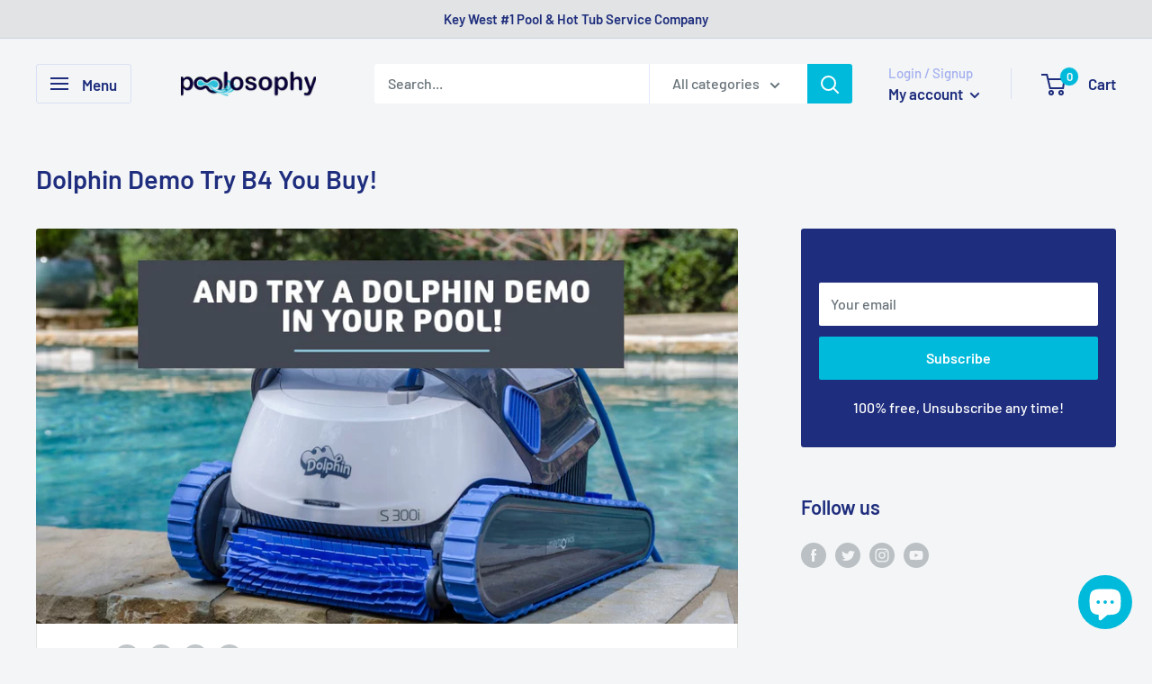

--- FILE ---
content_type: text/html; charset=utf-8
request_url: https://poolosophy.com/blogs/news/dolphin-demo-try-b4-you-buy
body_size: 31639
content:
<!doctype html>

<html class="no-js" lang="en">
  <head>
    <!-- Google tag (gtag.js) -->
<script async src="https://www.googletagmanager.com/gtag/js?id=G-X3C0XNYH3J"></script>
<script>
  window.dataLayer = window.dataLayer || [];
  function gtag(){dataLayer.push(arguments);}
  gtag('js', new Date());

  gtag('config', 'G-X3C0XNYH3J');
</script>
    <meta charset="utf-8">
    <meta name="viewport" content="width=device-width, initial-scale=1.0, height=device-height, minimum-scale=1.0, maximum-scale=1.0">
    <meta name="theme-color" content="#00badb"><title>Dolphin Demo Try B4 You Buy!
</title><meta name="description" content="Dolphin Demo Program Take home the world’s #1 selling robotic pool cleaner for a free trial. Please contact us to reserve a demo unit. Take home a Dolphin for a 24 -hour free trial period*. You’ll be amazed at the results! *Deposit required to make sure the Dolphin is returned in clean and undamaged condition."><link rel="canonical" href="https://poolosophy.com/blogs/news/dolphin-demo-try-b4-you-buy"><link rel="shortcut icon" href="//poolosophy.com/cdn/shop/files/ChatGPT_Image_Jan_5_2026_at_09_32_46_PM_96x96.png?v=1767666786" type="image/png"><link rel="preload" as="style" href="//poolosophy.com/cdn/shop/t/4/assets/theme.css?v=11014704264145128331645066992">
    <link rel="preload" as="script" href="//poolosophy.com/cdn/shop/t/4/assets/theme.js?v=101243419077971656721645066993">
    <link rel="preconnect" href="https://cdn.shopify.com">
    <link rel="preconnect" href="https://fonts.shopifycdn.com">
    <link rel="dns-prefetch" href="https://productreviews.shopifycdn.com">
    <link rel="dns-prefetch" href="https://ajax.googleapis.com">
    <link rel="dns-prefetch" href="https://maps.googleapis.com">
    <link rel="dns-prefetch" href="https://maps.gstatic.com">

    <meta property="og:type" content="article">
  <meta property="og:title" content="Dolphin Demo Try B4 You Buy!"><meta property="og:image" content="http://poolosophy.com/cdn/shop/articles/maxresdefault.jpg?v=1582493099">
    <meta property="og:image:secure_url" content="https://poolosophy.com/cdn/shop/articles/maxresdefault.jpg?v=1582493099">
    <meta property="og:image:width" content="1280">
    <meta property="og:image:height" content="720"><meta property="og:description" content="Dolphin Demo Program Take home the world’s #1 selling robotic pool cleaner for a free trial. Please contact us to reserve a demo unit. Take home a Dolphin for a 24 -hour free trial period*. You’ll be amazed at the results! *Deposit required to make sure the Dolphin is returned in clean and undamaged condition."><meta property="og:url" content="https://poolosophy.com/blogs/news/dolphin-demo-try-b4-you-buy">
<meta property="og:site_name" content="Poolosophy"><meta name="twitter:card" content="summary"><meta name="twitter:title" content="Dolphin Demo Try B4 You Buy!">
  <meta name="twitter:description" content="Dolphin Demo Program
Take home the world’s #1 selling robotic pool cleaner for a free trial. Please contact us to reserve a demo unit. Take home a Dolphin for a 24 -hour free trial period*. You’ll be amazed at the results!
*Deposit required to make sure the Dolphin is returned in clean and undamaged condition."><meta name="twitter:image" content="https://poolosophy.com/cdn/shop/articles/maxresdefault_600x600_crop_center.jpg?v=1582493099">
    <link rel="preload" href="//poolosophy.com/cdn/fonts/barlow/barlow_n6.329f582a81f63f125e63c20a5a80ae9477df68e1.woff2" as="font" type="font/woff2" crossorigin><link rel="preload" href="//poolosophy.com/cdn/fonts/barlow/barlow_n5.a193a1990790eba0cc5cca569d23799830e90f07.woff2" as="font" type="font/woff2" crossorigin><style>
  @font-face {
  font-family: Barlow;
  font-weight: 600;
  font-style: normal;
  font-display: swap;
  src: url("//poolosophy.com/cdn/fonts/barlow/barlow_n6.329f582a81f63f125e63c20a5a80ae9477df68e1.woff2") format("woff2"),
       url("//poolosophy.com/cdn/fonts/barlow/barlow_n6.0163402e36247bcb8b02716880d0b39568412e9e.woff") format("woff");
}

  @font-face {
  font-family: Barlow;
  font-weight: 500;
  font-style: normal;
  font-display: swap;
  src: url("//poolosophy.com/cdn/fonts/barlow/barlow_n5.a193a1990790eba0cc5cca569d23799830e90f07.woff2") format("woff2"),
       url("//poolosophy.com/cdn/fonts/barlow/barlow_n5.ae31c82169b1dc0715609b8cc6a610b917808358.woff") format("woff");
}

@font-face {
  font-family: Barlow;
  font-weight: 600;
  font-style: normal;
  font-display: swap;
  src: url("//poolosophy.com/cdn/fonts/barlow/barlow_n6.329f582a81f63f125e63c20a5a80ae9477df68e1.woff2") format("woff2"),
       url("//poolosophy.com/cdn/fonts/barlow/barlow_n6.0163402e36247bcb8b02716880d0b39568412e9e.woff") format("woff");
}

@font-face {
  font-family: Barlow;
  font-weight: 600;
  font-style: italic;
  font-display: swap;
  src: url("//poolosophy.com/cdn/fonts/barlow/barlow_i6.5a22bd20fb27bad4d7674cc6e666fb9c77d813bb.woff2") format("woff2"),
       url("//poolosophy.com/cdn/fonts/barlow/barlow_i6.1c8787fcb59f3add01a87f21b38c7ef797e3b3a1.woff") format("woff");
}


  @font-face {
  font-family: Barlow;
  font-weight: 700;
  font-style: normal;
  font-display: swap;
  src: url("//poolosophy.com/cdn/fonts/barlow/barlow_n7.691d1d11f150e857dcbc1c10ef03d825bc378d81.woff2") format("woff2"),
       url("//poolosophy.com/cdn/fonts/barlow/barlow_n7.4fdbb1cb7da0e2c2f88492243ffa2b4f91924840.woff") format("woff");
}

  @font-face {
  font-family: Barlow;
  font-weight: 500;
  font-style: italic;
  font-display: swap;
  src: url("//poolosophy.com/cdn/fonts/barlow/barlow_i5.714d58286997b65cd479af615cfa9bb0a117a573.woff2") format("woff2"),
       url("//poolosophy.com/cdn/fonts/barlow/barlow_i5.0120f77e6447d3b5df4bbec8ad8c2d029d87fb21.woff") format("woff");
}

  @font-face {
  font-family: Barlow;
  font-weight: 700;
  font-style: italic;
  font-display: swap;
  src: url("//poolosophy.com/cdn/fonts/barlow/barlow_i7.50e19d6cc2ba5146fa437a5a7443c76d5d730103.woff2") format("woff2"),
       url("//poolosophy.com/cdn/fonts/barlow/barlow_i7.47e9f98f1b094d912e6fd631cc3fe93d9f40964f.woff") format("woff");
}


  :root {
    --default-text-font-size : 15px;
    --base-text-font-size    : 16px;
    --heading-font-family    : Barlow, sans-serif;
    --heading-font-weight    : 600;
    --heading-font-style     : normal;
    --text-font-family       : Barlow, sans-serif;
    --text-font-weight       : 500;
    --text-font-style        : normal;
    --text-font-bolder-weight: 600;
    --text-link-decoration   : underline;

    --text-color               : #677279;
    --text-color-rgb           : 103, 114, 121;
    --heading-color            : #1e2d7d;
    --border-color             : #e1e3e4;
    --border-color-rgb         : 225, 227, 228;
    --form-border-color        : #d4d6d8;
    --accent-color             : #00badb;
    --accent-color-rgb         : 0, 186, 219;
    --link-color               : #00badb;
    --link-color-hover         : #00798e;
    --background               : #f3f5f6;
    --secondary-background     : #ffffff;
    --secondary-background-rgb : 255, 255, 255;
    --accent-background        : rgba(0, 186, 219, 0.08);

    --input-background: #ffffff;

    --error-color       : #ff0000;
    --error-background  : rgba(255, 0, 0, 0.07);
    --success-color     : #00aa00;
    --success-background: rgba(0, 170, 0, 0.11);

    --primary-button-background      : #00badb;
    --primary-button-background-rgb  : 0, 186, 219;
    --primary-button-text-color      : #ffffff;
    --secondary-button-background    : #677279;
    --secondary-button-background-rgb: 103, 114, 121;
    --secondary-button-text-color    : #ffffff;

    --header-background      : #f3f5f6;
    --header-text-color      : #1e2d7d;
    --header-light-text-color: #a3afef;
    --header-border-color    : rgba(163, 175, 239, 0.3);
    --header-accent-color    : #00badb;

    --footer-background-color:    #f3f5f6;
    --footer-heading-text-color:  #1e2d7d;
    --footer-body-text-color:     #677279;
    --footer-body-text-color-rgb: 103, 114, 121;
    --footer-accent-color:        #00badb;
    --footer-accent-color-rgb:    0, 186, 219;
    --footer-border:              1px solid var(--border-color);
    
    --flickity-arrow-color: #abb1b4;--product-on-sale-accent           : #ee0000;
    --product-on-sale-accent-rgb       : 238, 0, 0;
    --product-on-sale-color            : #ffffff;
    --product-in-stock-color           : #008a00;
    --product-low-stock-color          : #ee0000;
    --product-sold-out-color           : #8a9297;
    --product-custom-label-1-background: #008a00;
    --product-custom-label-1-color     : #ffffff;
    --product-custom-label-2-background: #00a500;
    --product-custom-label-2-color     : #ffffff;
    --product-review-star-color        : #ffbd00;

    --mobile-container-gutter : 20px;
    --desktop-container-gutter: 40px;

    /* Shopify related variables */
    --payment-terms-background-color: #f3f5f6;
  }
</style>

<script>
  // IE11 does not have support for CSS variables, so we have to polyfill them
  if (!(((window || {}).CSS || {}).supports && window.CSS.supports('(--a: 0)'))) {
    const script = document.createElement('script');
    script.type = 'text/javascript';
    script.src = 'https://cdn.jsdelivr.net/npm/css-vars-ponyfill@2';
    script.onload = function() {
      cssVars({});
    };

    document.getElementsByTagName('head')[0].appendChild(script);
  }
</script>


    <script>window.performance && window.performance.mark && window.performance.mark('shopify.content_for_header.start');</script><meta name="facebook-domain-verification" content="ar1bnqcnva6v82qyri5bk4tuhyso9j">
<meta name="facebook-domain-verification" content="m6d8etnhfa0fcre7gim0jm45cvhpsb">
<meta name="facebook-domain-verification" content="vyqng57s10p7qzxru4fdepvuyurd5s">
<meta name="google-site-verification" content="Mzfd6p-z5_iuRa_iIhQnUHL5dyUq6Z8lRS-xSLuQCX8">
<meta name="google-site-verification" content="Mzfd6p-z5_iuRa_iIhQnUHL5dyUq6Z8lRS-xSLuQCX8">
<meta name="google-site-verification" content="HLvywuqbWoSM3akL3dT0fs-sDCx7mNVJ-dBlopwPUaw">
<meta name="google-site-verification" content="2wg2CqfwznDhxUgmxE-pxGpAM5LfRNuJblgAFzhFBqw">
<meta id="shopify-digital-wallet" name="shopify-digital-wallet" content="/33404125321/digital_wallets/dialog">
<meta name="shopify-checkout-api-token" content="7f27ff51097ea50a30abe0c3d8e026f7">
<meta id="in-context-paypal-metadata" data-shop-id="33404125321" data-venmo-supported="false" data-environment="production" data-locale="en_US" data-paypal-v4="true" data-currency="USD">
<link rel="alternate" type="application/atom+xml" title="Feed" href="/blogs/news.atom" />
<script async="async" src="/checkouts/internal/preloads.js?locale=en-US"></script>
<link rel="preconnect" href="https://shop.app" crossorigin="anonymous">
<script async="async" src="https://shop.app/checkouts/internal/preloads.js?locale=en-US&shop_id=33404125321" crossorigin="anonymous"></script>
<script id="apple-pay-shop-capabilities" type="application/json">{"shopId":33404125321,"countryCode":"US","currencyCode":"USD","merchantCapabilities":["supports3DS"],"merchantId":"gid:\/\/shopify\/Shop\/33404125321","merchantName":"Poolosophy","requiredBillingContactFields":["postalAddress","email"],"requiredShippingContactFields":["postalAddress","email"],"shippingType":"shipping","supportedNetworks":["visa","masterCard","amex"],"total":{"type":"pending","label":"Poolosophy","amount":"1.00"},"shopifyPaymentsEnabled":true,"supportsSubscriptions":true}</script>
<script id="shopify-features" type="application/json">{"accessToken":"7f27ff51097ea50a30abe0c3d8e026f7","betas":["rich-media-storefront-analytics"],"domain":"poolosophy.com","predictiveSearch":true,"shopId":33404125321,"locale":"en"}</script>
<script>var Shopify = Shopify || {};
Shopify.shop = "poolosophy.myshopify.com";
Shopify.locale = "en";
Shopify.currency = {"active":"USD","rate":"1.0"};
Shopify.country = "US";
Shopify.theme = {"name":"Poolosophy 2022 2.6.5 Update","id":128583467159,"schema_name":"Warehouse","schema_version":"2.6.5","theme_store_id":null,"role":"main"};
Shopify.theme.handle = "null";
Shopify.theme.style = {"id":null,"handle":null};
Shopify.cdnHost = "poolosophy.com/cdn";
Shopify.routes = Shopify.routes || {};
Shopify.routes.root = "/";</script>
<script type="module">!function(o){(o.Shopify=o.Shopify||{}).modules=!0}(window);</script>
<script>!function(o){function n(){var o=[];function n(){o.push(Array.prototype.slice.apply(arguments))}return n.q=o,n}var t=o.Shopify=o.Shopify||{};t.loadFeatures=n(),t.autoloadFeatures=n()}(window);</script>
<script>
  window.ShopifyPay = window.ShopifyPay || {};
  window.ShopifyPay.apiHost = "shop.app\/pay";
  window.ShopifyPay.redirectState = null;
</script>
<script id="shop-js-analytics" type="application/json">{"pageType":"article"}</script>
<script defer="defer" async type="module" src="//poolosophy.com/cdn/shopifycloud/shop-js/modules/v2/client.init-shop-cart-sync_BN7fPSNr.en.esm.js"></script>
<script defer="defer" async type="module" src="//poolosophy.com/cdn/shopifycloud/shop-js/modules/v2/chunk.common_Cbph3Kss.esm.js"></script>
<script defer="defer" async type="module" src="//poolosophy.com/cdn/shopifycloud/shop-js/modules/v2/chunk.modal_DKumMAJ1.esm.js"></script>
<script type="module">
  await import("//poolosophy.com/cdn/shopifycloud/shop-js/modules/v2/client.init-shop-cart-sync_BN7fPSNr.en.esm.js");
await import("//poolosophy.com/cdn/shopifycloud/shop-js/modules/v2/chunk.common_Cbph3Kss.esm.js");
await import("//poolosophy.com/cdn/shopifycloud/shop-js/modules/v2/chunk.modal_DKumMAJ1.esm.js");

  window.Shopify.SignInWithShop?.initShopCartSync?.({"fedCMEnabled":true,"windoidEnabled":true});

</script>
<script>
  window.Shopify = window.Shopify || {};
  if (!window.Shopify.featureAssets) window.Shopify.featureAssets = {};
  window.Shopify.featureAssets['shop-js'] = {"shop-cart-sync":["modules/v2/client.shop-cart-sync_CJVUk8Jm.en.esm.js","modules/v2/chunk.common_Cbph3Kss.esm.js","modules/v2/chunk.modal_DKumMAJ1.esm.js"],"init-fed-cm":["modules/v2/client.init-fed-cm_7Fvt41F4.en.esm.js","modules/v2/chunk.common_Cbph3Kss.esm.js","modules/v2/chunk.modal_DKumMAJ1.esm.js"],"init-shop-email-lookup-coordinator":["modules/v2/client.init-shop-email-lookup-coordinator_Cc088_bR.en.esm.js","modules/v2/chunk.common_Cbph3Kss.esm.js","modules/v2/chunk.modal_DKumMAJ1.esm.js"],"init-windoid":["modules/v2/client.init-windoid_hPopwJRj.en.esm.js","modules/v2/chunk.common_Cbph3Kss.esm.js","modules/v2/chunk.modal_DKumMAJ1.esm.js"],"shop-button":["modules/v2/client.shop-button_B0jaPSNF.en.esm.js","modules/v2/chunk.common_Cbph3Kss.esm.js","modules/v2/chunk.modal_DKumMAJ1.esm.js"],"shop-cash-offers":["modules/v2/client.shop-cash-offers_DPIskqss.en.esm.js","modules/v2/chunk.common_Cbph3Kss.esm.js","modules/v2/chunk.modal_DKumMAJ1.esm.js"],"shop-toast-manager":["modules/v2/client.shop-toast-manager_CK7RT69O.en.esm.js","modules/v2/chunk.common_Cbph3Kss.esm.js","modules/v2/chunk.modal_DKumMAJ1.esm.js"],"init-shop-cart-sync":["modules/v2/client.init-shop-cart-sync_BN7fPSNr.en.esm.js","modules/v2/chunk.common_Cbph3Kss.esm.js","modules/v2/chunk.modal_DKumMAJ1.esm.js"],"init-customer-accounts-sign-up":["modules/v2/client.init-customer-accounts-sign-up_CfPf4CXf.en.esm.js","modules/v2/client.shop-login-button_DeIztwXF.en.esm.js","modules/v2/chunk.common_Cbph3Kss.esm.js","modules/v2/chunk.modal_DKumMAJ1.esm.js"],"pay-button":["modules/v2/client.pay-button_CgIwFSYN.en.esm.js","modules/v2/chunk.common_Cbph3Kss.esm.js","modules/v2/chunk.modal_DKumMAJ1.esm.js"],"init-customer-accounts":["modules/v2/client.init-customer-accounts_DQ3x16JI.en.esm.js","modules/v2/client.shop-login-button_DeIztwXF.en.esm.js","modules/v2/chunk.common_Cbph3Kss.esm.js","modules/v2/chunk.modal_DKumMAJ1.esm.js"],"avatar":["modules/v2/client.avatar_BTnouDA3.en.esm.js"],"init-shop-for-new-customer-accounts":["modules/v2/client.init-shop-for-new-customer-accounts_CsZy_esa.en.esm.js","modules/v2/client.shop-login-button_DeIztwXF.en.esm.js","modules/v2/chunk.common_Cbph3Kss.esm.js","modules/v2/chunk.modal_DKumMAJ1.esm.js"],"shop-follow-button":["modules/v2/client.shop-follow-button_BRMJjgGd.en.esm.js","modules/v2/chunk.common_Cbph3Kss.esm.js","modules/v2/chunk.modal_DKumMAJ1.esm.js"],"checkout-modal":["modules/v2/client.checkout-modal_B9Drz_yf.en.esm.js","modules/v2/chunk.common_Cbph3Kss.esm.js","modules/v2/chunk.modal_DKumMAJ1.esm.js"],"shop-login-button":["modules/v2/client.shop-login-button_DeIztwXF.en.esm.js","modules/v2/chunk.common_Cbph3Kss.esm.js","modules/v2/chunk.modal_DKumMAJ1.esm.js"],"lead-capture":["modules/v2/client.lead-capture_DXYzFM3R.en.esm.js","modules/v2/chunk.common_Cbph3Kss.esm.js","modules/v2/chunk.modal_DKumMAJ1.esm.js"],"shop-login":["modules/v2/client.shop-login_CA5pJqmO.en.esm.js","modules/v2/chunk.common_Cbph3Kss.esm.js","modules/v2/chunk.modal_DKumMAJ1.esm.js"],"payment-terms":["modules/v2/client.payment-terms_BxzfvcZJ.en.esm.js","modules/v2/chunk.common_Cbph3Kss.esm.js","modules/v2/chunk.modal_DKumMAJ1.esm.js"]};
</script>
<script>(function() {
  var isLoaded = false;
  function asyncLoad() {
    if (isLoaded) return;
    isLoaded = true;
    var urls = ["\/\/cdn.shopify.com\/proxy\/ab297792d69f135d963ee52192a7e091d45e95b5a0de595140ad057a66fa7d07\/static.cdn.printful.com\/static\/js\/external\/shopify-product-customizer.js?v=0.28\u0026shop=poolosophy.myshopify.com\u0026sp-cache-control=cHVibGljLCBtYXgtYWdlPTkwMA","https:\/\/shopify-widget.route.com\/shopify.widget.js?shop=poolosophy.myshopify.com","https:\/\/loox.io\/widget\/seF_BrQMgf\/loox.1719930525287.js?shop=poolosophy.myshopify.com","https:\/\/av.good-apps.co\/storage\/js\/good_apps_timer-poolosophy.myshopify.com.js?ver=53\u0026shop=poolosophy.myshopify.com"];
    for (var i = 0; i < urls.length; i++) {
      var s = document.createElement('script');
      s.type = 'text/javascript';
      s.async = true;
      s.src = urls[i];
      var x = document.getElementsByTagName('script')[0];
      x.parentNode.insertBefore(s, x);
    }
  };
  if(window.attachEvent) {
    window.attachEvent('onload', asyncLoad);
  } else {
    window.addEventListener('load', asyncLoad, false);
  }
})();</script>
<script id="__st">var __st={"a":33404125321,"offset":-18000,"reqid":"d71241ef-3f07-422a-9f1e-d3af422f86e0-1769914019","pageurl":"poolosophy.com\/blogs\/news\/dolphin-demo-try-b4-you-buy","s":"articles-386943615113","u":"d1e5e684704d","p":"article","rtyp":"article","rid":386943615113};</script>
<script>window.ShopifyPaypalV4VisibilityTracking = true;</script>
<script id="captcha-bootstrap">!function(){'use strict';const t='contact',e='account',n='new_comment',o=[[t,t],['blogs',n],['comments',n],[t,'customer']],c=[[e,'customer_login'],[e,'guest_login'],[e,'recover_customer_password'],[e,'create_customer']],r=t=>t.map((([t,e])=>`form[action*='/${t}']:not([data-nocaptcha='true']) input[name='form_type'][value='${e}']`)).join(','),a=t=>()=>t?[...document.querySelectorAll(t)].map((t=>t.form)):[];function s(){const t=[...o],e=r(t);return a(e)}const i='password',u='form_key',d=['recaptcha-v3-token','g-recaptcha-response','h-captcha-response',i],f=()=>{try{return window.sessionStorage}catch{return}},m='__shopify_v',_=t=>t.elements[u];function p(t,e,n=!1){try{const o=window.sessionStorage,c=JSON.parse(o.getItem(e)),{data:r}=function(t){const{data:e,action:n}=t;return t[m]||n?{data:e,action:n}:{data:t,action:n}}(c);for(const[e,n]of Object.entries(r))t.elements[e]&&(t.elements[e].value=n);n&&o.removeItem(e)}catch(o){console.error('form repopulation failed',{error:o})}}const l='form_type',E='cptcha';function T(t){t.dataset[E]=!0}const w=window,h=w.document,L='Shopify',v='ce_forms',y='captcha';let A=!1;((t,e)=>{const n=(g='f06e6c50-85a8-45c8-87d0-21a2b65856fe',I='https://cdn.shopify.com/shopifycloud/storefront-forms-hcaptcha/ce_storefront_forms_captcha_hcaptcha.v1.5.2.iife.js',D={infoText:'Protected by hCaptcha',privacyText:'Privacy',termsText:'Terms'},(t,e,n)=>{const o=w[L][v],c=o.bindForm;if(c)return c(t,g,e,D).then(n);var r;o.q.push([[t,g,e,D],n]),r=I,A||(h.body.append(Object.assign(h.createElement('script'),{id:'captcha-provider',async:!0,src:r})),A=!0)});var g,I,D;w[L]=w[L]||{},w[L][v]=w[L][v]||{},w[L][v].q=[],w[L][y]=w[L][y]||{},w[L][y].protect=function(t,e){n(t,void 0,e),T(t)},Object.freeze(w[L][y]),function(t,e,n,w,h,L){const[v,y,A,g]=function(t,e,n){const i=e?o:[],u=t?c:[],d=[...i,...u],f=r(d),m=r(i),_=r(d.filter((([t,e])=>n.includes(e))));return[a(f),a(m),a(_),s()]}(w,h,L),I=t=>{const e=t.target;return e instanceof HTMLFormElement?e:e&&e.form},D=t=>v().includes(t);t.addEventListener('submit',(t=>{const e=I(t);if(!e)return;const n=D(e)&&!e.dataset.hcaptchaBound&&!e.dataset.recaptchaBound,o=_(e),c=g().includes(e)&&(!o||!o.value);(n||c)&&t.preventDefault(),c&&!n&&(function(t){try{if(!f())return;!function(t){const e=f();if(!e)return;const n=_(t);if(!n)return;const o=n.value;o&&e.removeItem(o)}(t);const e=Array.from(Array(32),(()=>Math.random().toString(36)[2])).join('');!function(t,e){_(t)||t.append(Object.assign(document.createElement('input'),{type:'hidden',name:u})),t.elements[u].value=e}(t,e),function(t,e){const n=f();if(!n)return;const o=[...t.querySelectorAll(`input[type='${i}']`)].map((({name:t})=>t)),c=[...d,...o],r={};for(const[a,s]of new FormData(t).entries())c.includes(a)||(r[a]=s);n.setItem(e,JSON.stringify({[m]:1,action:t.action,data:r}))}(t,e)}catch(e){console.error('failed to persist form',e)}}(e),e.submit())}));const S=(t,e)=>{t&&!t.dataset[E]&&(n(t,e.some((e=>e===t))),T(t))};for(const o of['focusin','change'])t.addEventListener(o,(t=>{const e=I(t);D(e)&&S(e,y())}));const B=e.get('form_key'),M=e.get(l),P=B&&M;t.addEventListener('DOMContentLoaded',(()=>{const t=y();if(P)for(const e of t)e.elements[l].value===M&&p(e,B);[...new Set([...A(),...v().filter((t=>'true'===t.dataset.shopifyCaptcha))])].forEach((e=>S(e,t)))}))}(h,new URLSearchParams(w.location.search),n,t,e,['guest_login'])})(!0,!0)}();</script>
<script integrity="sha256-4kQ18oKyAcykRKYeNunJcIwy7WH5gtpwJnB7kiuLZ1E=" data-source-attribution="shopify.loadfeatures" defer="defer" src="//poolosophy.com/cdn/shopifycloud/storefront/assets/storefront/load_feature-a0a9edcb.js" crossorigin="anonymous"></script>
<script crossorigin="anonymous" defer="defer" src="//poolosophy.com/cdn/shopifycloud/storefront/assets/shopify_pay/storefront-65b4c6d7.js?v=20250812"></script>
<script data-source-attribution="shopify.dynamic_checkout.dynamic.init">var Shopify=Shopify||{};Shopify.PaymentButton=Shopify.PaymentButton||{isStorefrontPortableWallets:!0,init:function(){window.Shopify.PaymentButton.init=function(){};var t=document.createElement("script");t.src="https://poolosophy.com/cdn/shopifycloud/portable-wallets/latest/portable-wallets.en.js",t.type="module",document.head.appendChild(t)}};
</script>
<script data-source-attribution="shopify.dynamic_checkout.buyer_consent">
  function portableWalletsHideBuyerConsent(e){var t=document.getElementById("shopify-buyer-consent"),n=document.getElementById("shopify-subscription-policy-button");t&&n&&(t.classList.add("hidden"),t.setAttribute("aria-hidden","true"),n.removeEventListener("click",e))}function portableWalletsShowBuyerConsent(e){var t=document.getElementById("shopify-buyer-consent"),n=document.getElementById("shopify-subscription-policy-button");t&&n&&(t.classList.remove("hidden"),t.removeAttribute("aria-hidden"),n.addEventListener("click",e))}window.Shopify?.PaymentButton&&(window.Shopify.PaymentButton.hideBuyerConsent=portableWalletsHideBuyerConsent,window.Shopify.PaymentButton.showBuyerConsent=portableWalletsShowBuyerConsent);
</script>
<script data-source-attribution="shopify.dynamic_checkout.cart.bootstrap">document.addEventListener("DOMContentLoaded",(function(){function t(){return document.querySelector("shopify-accelerated-checkout-cart, shopify-accelerated-checkout")}if(t())Shopify.PaymentButton.init();else{new MutationObserver((function(e,n){t()&&(Shopify.PaymentButton.init(),n.disconnect())})).observe(document.body,{childList:!0,subtree:!0})}}));
</script>
<script id='scb4127' type='text/javascript' async='' src='https://poolosophy.com/cdn/shopifycloud/privacy-banner/storefront-banner.js'></script><link id="shopify-accelerated-checkout-styles" rel="stylesheet" media="screen" href="https://poolosophy.com/cdn/shopifycloud/portable-wallets/latest/accelerated-checkout-backwards-compat.css" crossorigin="anonymous">
<style id="shopify-accelerated-checkout-cart">
        #shopify-buyer-consent {
  margin-top: 1em;
  display: inline-block;
  width: 100%;
}

#shopify-buyer-consent.hidden {
  display: none;
}

#shopify-subscription-policy-button {
  background: none;
  border: none;
  padding: 0;
  text-decoration: underline;
  font-size: inherit;
  cursor: pointer;
}

#shopify-subscription-policy-button::before {
  box-shadow: none;
}

      </style>

<script>window.performance && window.performance.mark && window.performance.mark('shopify.content_for_header.end');</script>

    <link rel="stylesheet" href="//poolosophy.com/cdn/shop/t/4/assets/theme.css?v=11014704264145128331645066992">

    
  <script type="application/ld+json">
  {
    "@context": "http://schema.org",
    "@type": "BlogPosting",
    "mainEntityOfPage": "/blogs/news/dolphin-demo-try-b4-you-buy",
    "articleSection": "Pool Blog",
    "keywords": "",
    "headline": "Dolphin Demo Try B4 You Buy!",
    "description": "Dolphin Demo Program Take home the world’s #1 selling robotic pool cleaner for a free trial. Please contact us to reserve a demo unit. Take...",
    "dateCreated": "2020-02-23T16:24:59",
    "datePublished": "2020-02-08T16:24:00",
    "dateModified": "2020-02-08T16:24:00",
    "image": {
      "@type": "ImageObject",
      "url": "https://poolosophy.com/cdn/shop/articles/maxresdefault_1024x.jpg?v=1582493099",
      "image": "https://poolosophy.com/cdn/shop/articles/maxresdefault_1024x.jpg?v=1582493099",
      "name": "Dolphin Demo Try B4 You Buy!",
      "width": "1024",
      "height": "1024"
    },
    "author": {
      "@type": "Person",
      "name": "Jeffery Dickens",
      "givenName": "Jeffery",
      "familyName": "Dickens"
    },
    "publisher": {
      "@type": "Organization",
      "name": "Poolosophy"
    },
    "commentCount": 0,
    "comment": []
  }
  </script>



  <script type="application/ld+json">
  {
    "@context": "http://schema.org",
    "@type": "BreadcrumbList",
  "itemListElement": [{
      "@type": "ListItem",
      "position": 1,
      "name": "Home",
      "item": "https://poolosophy.com"
    },{
          "@type": "ListItem",
          "position": 2,
          "name": "Pool Blog",
          "item": "https://poolosophy.com/blogs/news"
        }, {
          "@type": "ListItem",
          "position": 3,
          "name": "Pool Blog",
          "item": "https://poolosophy.com/blogs/news/dolphin-demo-try-b4-you-buy"
        }]
  }
  </script>


    <script>
      // This allows to expose several variables to the global scope, to be used in scripts
      window.theme = {
        pageType: "article",
        cartCount: 0,
        moneyFormat: "${{amount}}",
        moneyWithCurrencyFormat: "${{amount}} USD",
        currencyCodeEnabled: false,
        showDiscount: false,
        discountMode: "saving",
        searchMode: "product,article",
        searchUnavailableProducts: "last",
        cartType: "drawer"
      };

      window.routes = {
        rootUrl: "\/",
        rootUrlWithoutSlash: '',
        cartUrl: "\/cart",
        cartAddUrl: "\/cart\/add",
        cartChangeUrl: "\/cart\/change",
        searchUrl: "\/search",
        productRecommendationsUrl: "\/recommendations\/products"
      };

      window.languages = {
        productRegularPrice: "Regular price",
        productSalePrice: "Sale price",
        collectionOnSaleLabel: "Save {{savings}}",
        productFormUnavailable: "Unavailable",
        productFormAddToCart: "Add to cart",
        productFormSoldOut: "Sold out",
        productAdded: "Product has been added to your cart",
        productAddedShort: "Added!",
        shippingEstimatorNoResults: "No shipping could be found for your address.",
        shippingEstimatorOneResult: "There is one shipping rate for your address:",
        shippingEstimatorMultipleResults: "There are {{count}} shipping rates for your address:",
        shippingEstimatorErrors: "There are some errors:"
      };

      window.lazySizesConfig = {
        loadHidden: false,
        hFac: 0.8,
        expFactor: 3,
        customMedia: {
          '--phone': '(max-width: 640px)',
          '--tablet': '(min-width: 641px) and (max-width: 1023px)',
          '--lap': '(min-width: 1024px)'
        }
      };

      document.documentElement.className = document.documentElement.className.replace('no-js', 'js');
    </script><script src="//poolosophy.com/cdn/shop/t/4/assets/theme.js?v=101243419077971656721645066993" defer></script>
    <script src="//poolosophy.com/cdn/shop/t/4/assets/custom.js?v=102476495355921946141645066991" defer></script><script>
        (function () {
          window.onpageshow = function() {
            // We force re-freshing the cart content onpageshow, as most browsers will serve a cache copy when hitting the
            // back button, which cause staled data
            document.documentElement.dispatchEvent(new CustomEvent('cart:refresh', {
              bubbles: true,
              detail: {scrollToTop: false}
            }));
          };
        })();
      </script><script src="https://cdn.shopify.com/extensions/e8878072-2f6b-4e89-8082-94b04320908d/inbox-1254/assets/inbox-chat-loader.js" type="text/javascript" defer="defer"></script>
<script src="https://cdn.shopify.com/extensions/019b20db-86ea-7f60-a5ac-efd39c1e2d01/appointment-booking-appointo-87/assets/appointo_bundle.js" type="text/javascript" defer="defer"></script>
<link href="https://monorail-edge.shopifysvc.com" rel="dns-prefetch">
<script>(function(){if ("sendBeacon" in navigator && "performance" in window) {try {var session_token_from_headers = performance.getEntriesByType('navigation')[0].serverTiming.find(x => x.name == '_s').description;} catch {var session_token_from_headers = undefined;}var session_cookie_matches = document.cookie.match(/_shopify_s=([^;]*)/);var session_token_from_cookie = session_cookie_matches && session_cookie_matches.length === 2 ? session_cookie_matches[1] : "";var session_token = session_token_from_headers || session_token_from_cookie || "";function handle_abandonment_event(e) {var entries = performance.getEntries().filter(function(entry) {return /monorail-edge.shopifysvc.com/.test(entry.name);});if (!window.abandonment_tracked && entries.length === 0) {window.abandonment_tracked = true;var currentMs = Date.now();var navigation_start = performance.timing.navigationStart;var payload = {shop_id: 33404125321,url: window.location.href,navigation_start,duration: currentMs - navigation_start,session_token,page_type: "article"};window.navigator.sendBeacon("https://monorail-edge.shopifysvc.com/v1/produce", JSON.stringify({schema_id: "online_store_buyer_site_abandonment/1.1",payload: payload,metadata: {event_created_at_ms: currentMs,event_sent_at_ms: currentMs}}));}}window.addEventListener('pagehide', handle_abandonment_event);}}());</script>
<script id="web-pixels-manager-setup">(function e(e,d,r,n,o){if(void 0===o&&(o={}),!Boolean(null===(a=null===(i=window.Shopify)||void 0===i?void 0:i.analytics)||void 0===a?void 0:a.replayQueue)){var i,a;window.Shopify=window.Shopify||{};var t=window.Shopify;t.analytics=t.analytics||{};var s=t.analytics;s.replayQueue=[],s.publish=function(e,d,r){return s.replayQueue.push([e,d,r]),!0};try{self.performance.mark("wpm:start")}catch(e){}var l=function(){var e={modern:/Edge?\/(1{2}[4-9]|1[2-9]\d|[2-9]\d{2}|\d{4,})\.\d+(\.\d+|)|Firefox\/(1{2}[4-9]|1[2-9]\d|[2-9]\d{2}|\d{4,})\.\d+(\.\d+|)|Chrom(ium|e)\/(9{2}|\d{3,})\.\d+(\.\d+|)|(Maci|X1{2}).+ Version\/(15\.\d+|(1[6-9]|[2-9]\d|\d{3,})\.\d+)([,.]\d+|)( \(\w+\)|)( Mobile\/\w+|) Safari\/|Chrome.+OPR\/(9{2}|\d{3,})\.\d+\.\d+|(CPU[ +]OS|iPhone[ +]OS|CPU[ +]iPhone|CPU IPhone OS|CPU iPad OS)[ +]+(15[._]\d+|(1[6-9]|[2-9]\d|\d{3,})[._]\d+)([._]\d+|)|Android:?[ /-](13[3-9]|1[4-9]\d|[2-9]\d{2}|\d{4,})(\.\d+|)(\.\d+|)|Android.+Firefox\/(13[5-9]|1[4-9]\d|[2-9]\d{2}|\d{4,})\.\d+(\.\d+|)|Android.+Chrom(ium|e)\/(13[3-9]|1[4-9]\d|[2-9]\d{2}|\d{4,})\.\d+(\.\d+|)|SamsungBrowser\/([2-9]\d|\d{3,})\.\d+/,legacy:/Edge?\/(1[6-9]|[2-9]\d|\d{3,})\.\d+(\.\d+|)|Firefox\/(5[4-9]|[6-9]\d|\d{3,})\.\d+(\.\d+|)|Chrom(ium|e)\/(5[1-9]|[6-9]\d|\d{3,})\.\d+(\.\d+|)([\d.]+$|.*Safari\/(?![\d.]+ Edge\/[\d.]+$))|(Maci|X1{2}).+ Version\/(10\.\d+|(1[1-9]|[2-9]\d|\d{3,})\.\d+)([,.]\d+|)( \(\w+\)|)( Mobile\/\w+|) Safari\/|Chrome.+OPR\/(3[89]|[4-9]\d|\d{3,})\.\d+\.\d+|(CPU[ +]OS|iPhone[ +]OS|CPU[ +]iPhone|CPU IPhone OS|CPU iPad OS)[ +]+(10[._]\d+|(1[1-9]|[2-9]\d|\d{3,})[._]\d+)([._]\d+|)|Android:?[ /-](13[3-9]|1[4-9]\d|[2-9]\d{2}|\d{4,})(\.\d+|)(\.\d+|)|Mobile Safari.+OPR\/([89]\d|\d{3,})\.\d+\.\d+|Android.+Firefox\/(13[5-9]|1[4-9]\d|[2-9]\d{2}|\d{4,})\.\d+(\.\d+|)|Android.+Chrom(ium|e)\/(13[3-9]|1[4-9]\d|[2-9]\d{2}|\d{4,})\.\d+(\.\d+|)|Android.+(UC? ?Browser|UCWEB|U3)[ /]?(15\.([5-9]|\d{2,})|(1[6-9]|[2-9]\d|\d{3,})\.\d+)\.\d+|SamsungBrowser\/(5\.\d+|([6-9]|\d{2,})\.\d+)|Android.+MQ{2}Browser\/(14(\.(9|\d{2,})|)|(1[5-9]|[2-9]\d|\d{3,})(\.\d+|))(\.\d+|)|K[Aa][Ii]OS\/(3\.\d+|([4-9]|\d{2,})\.\d+)(\.\d+|)/},d=e.modern,r=e.legacy,n=navigator.userAgent;return n.match(d)?"modern":n.match(r)?"legacy":"unknown"}(),u="modern"===l?"modern":"legacy",c=(null!=n?n:{modern:"",legacy:""})[u],f=function(e){return[e.baseUrl,"/wpm","/b",e.hashVersion,"modern"===e.buildTarget?"m":"l",".js"].join("")}({baseUrl:d,hashVersion:r,buildTarget:u}),m=function(e){var d=e.version,r=e.bundleTarget,n=e.surface,o=e.pageUrl,i=e.monorailEndpoint;return{emit:function(e){var a=e.status,t=e.errorMsg,s=(new Date).getTime(),l=JSON.stringify({metadata:{event_sent_at_ms:s},events:[{schema_id:"web_pixels_manager_load/3.1",payload:{version:d,bundle_target:r,page_url:o,status:a,surface:n,error_msg:t},metadata:{event_created_at_ms:s}}]});if(!i)return console&&console.warn&&console.warn("[Web Pixels Manager] No Monorail endpoint provided, skipping logging."),!1;try{return self.navigator.sendBeacon.bind(self.navigator)(i,l)}catch(e){}var u=new XMLHttpRequest;try{return u.open("POST",i,!0),u.setRequestHeader("Content-Type","text/plain"),u.send(l),!0}catch(e){return console&&console.warn&&console.warn("[Web Pixels Manager] Got an unhandled error while logging to Monorail."),!1}}}}({version:r,bundleTarget:l,surface:e.surface,pageUrl:self.location.href,monorailEndpoint:e.monorailEndpoint});try{o.browserTarget=l,function(e){var d=e.src,r=e.async,n=void 0===r||r,o=e.onload,i=e.onerror,a=e.sri,t=e.scriptDataAttributes,s=void 0===t?{}:t,l=document.createElement("script"),u=document.querySelector("head"),c=document.querySelector("body");if(l.async=n,l.src=d,a&&(l.integrity=a,l.crossOrigin="anonymous"),s)for(var f in s)if(Object.prototype.hasOwnProperty.call(s,f))try{l.dataset[f]=s[f]}catch(e){}if(o&&l.addEventListener("load",o),i&&l.addEventListener("error",i),u)u.appendChild(l);else{if(!c)throw new Error("Did not find a head or body element to append the script");c.appendChild(l)}}({src:f,async:!0,onload:function(){if(!function(){var e,d;return Boolean(null===(d=null===(e=window.Shopify)||void 0===e?void 0:e.analytics)||void 0===d?void 0:d.initialized)}()){var d=window.webPixelsManager.init(e)||void 0;if(d){var r=window.Shopify.analytics;r.replayQueue.forEach((function(e){var r=e[0],n=e[1],o=e[2];d.publishCustomEvent(r,n,o)})),r.replayQueue=[],r.publish=d.publishCustomEvent,r.visitor=d.visitor,r.initialized=!0}}},onerror:function(){return m.emit({status:"failed",errorMsg:"".concat(f," has failed to load")})},sri:function(e){var d=/^sha384-[A-Za-z0-9+/=]+$/;return"string"==typeof e&&d.test(e)}(c)?c:"",scriptDataAttributes:o}),m.emit({status:"loading"})}catch(e){m.emit({status:"failed",errorMsg:(null==e?void 0:e.message)||"Unknown error"})}}})({shopId: 33404125321,storefrontBaseUrl: "https://poolosophy.com",extensionsBaseUrl: "https://extensions.shopifycdn.com/cdn/shopifycloud/web-pixels-manager",monorailEndpoint: "https://monorail-edge.shopifysvc.com/unstable/produce_batch",surface: "storefront-renderer",enabledBetaFlags: ["2dca8a86"],webPixelsConfigList: [{"id":"623542423","configuration":"{\"config\":\"{\\\"google_tag_ids\\\":[\\\"G-X3C0XNYH3J\\\",\\\"GT-5DCVGXR\\\",\\\"AW-855869333\\\"],\\\"target_country\\\":\\\"US\\\",\\\"gtag_events\\\":[{\\\"type\\\":\\\"begin_checkout\\\",\\\"action_label\\\":[\\\"G-X3C0XNYH3J\\\",\\\"AW-855869333\\\"]},{\\\"type\\\":\\\"search\\\",\\\"action_label\\\":[\\\"G-X3C0XNYH3J\\\",\\\"AW-855869333\\\"]},{\\\"type\\\":\\\"view_item\\\",\\\"action_label\\\":[\\\"G-X3C0XNYH3J\\\",\\\"MC-JG7125ER9Z\\\",\\\"AW-855869333\\\"]},{\\\"type\\\":\\\"purchase\\\",\\\"action_label\\\":[\\\"G-X3C0XNYH3J\\\",\\\"MC-JG7125ER9Z\\\",\\\"AW-855869333\\\"]},{\\\"type\\\":\\\"page_view\\\",\\\"action_label\\\":[\\\"G-X3C0XNYH3J\\\",\\\"MC-JG7125ER9Z\\\",\\\"AW-855869333\\\"]},{\\\"type\\\":\\\"add_payment_info\\\",\\\"action_label\\\":[\\\"G-X3C0XNYH3J\\\",\\\"AW-855869333\\\"]},{\\\"type\\\":\\\"add_to_cart\\\",\\\"action_label\\\":[\\\"G-X3C0XNYH3J\\\",\\\"AW-855869333\\\"]}],\\\"enable_monitoring_mode\\\":false}\"}","eventPayloadVersion":"v1","runtimeContext":"OPEN","scriptVersion":"b2a88bafab3e21179ed38636efcd8a93","type":"APP","apiClientId":1780363,"privacyPurposes":[],"dataSharingAdjustments":{"protectedCustomerApprovalScopes":["read_customer_address","read_customer_email","read_customer_name","read_customer_personal_data","read_customer_phone"]}},{"id":"294813847","configuration":"{\"pixel_id\":\"205927480764400\",\"pixel_type\":\"facebook_pixel\",\"metaapp_system_user_token\":\"-\"}","eventPayloadVersion":"v1","runtimeContext":"OPEN","scriptVersion":"ca16bc87fe92b6042fbaa3acc2fbdaa6","type":"APP","apiClientId":2329312,"privacyPurposes":["ANALYTICS","MARKETING","SALE_OF_DATA"],"dataSharingAdjustments":{"protectedCustomerApprovalScopes":["read_customer_address","read_customer_email","read_customer_name","read_customer_personal_data","read_customer_phone"]}},{"id":"20447383","configuration":"{\"myshopifyDomain\":\"poolosophy.myshopify.com\"}","eventPayloadVersion":"v1","runtimeContext":"STRICT","scriptVersion":"23b97d18e2aa74363140dc29c9284e87","type":"APP","apiClientId":2775569,"privacyPurposes":["ANALYTICS","MARKETING","SALE_OF_DATA"],"dataSharingAdjustments":{"protectedCustomerApprovalScopes":["read_customer_address","read_customer_email","read_customer_name","read_customer_phone","read_customer_personal_data"]}},{"id":"shopify-app-pixel","configuration":"{}","eventPayloadVersion":"v1","runtimeContext":"STRICT","scriptVersion":"0450","apiClientId":"shopify-pixel","type":"APP","privacyPurposes":["ANALYTICS","MARKETING"]},{"id":"shopify-custom-pixel","eventPayloadVersion":"v1","runtimeContext":"LAX","scriptVersion":"0450","apiClientId":"shopify-pixel","type":"CUSTOM","privacyPurposes":["ANALYTICS","MARKETING"]}],isMerchantRequest: false,initData: {"shop":{"name":"Poolosophy","paymentSettings":{"currencyCode":"USD"},"myshopifyDomain":"poolosophy.myshopify.com","countryCode":"US","storefrontUrl":"https:\/\/poolosophy.com"},"customer":null,"cart":null,"checkout":null,"productVariants":[],"purchasingCompany":null},},"https://poolosophy.com/cdn","1d2a099fw23dfb22ep557258f5m7a2edbae",{"modern":"","legacy":""},{"shopId":"33404125321","storefrontBaseUrl":"https:\/\/poolosophy.com","extensionBaseUrl":"https:\/\/extensions.shopifycdn.com\/cdn\/shopifycloud\/web-pixels-manager","surface":"storefront-renderer","enabledBetaFlags":"[\"2dca8a86\"]","isMerchantRequest":"false","hashVersion":"1d2a099fw23dfb22ep557258f5m7a2edbae","publish":"custom","events":"[[\"page_viewed\",{}]]"});</script><script>
  window.ShopifyAnalytics = window.ShopifyAnalytics || {};
  window.ShopifyAnalytics.meta = window.ShopifyAnalytics.meta || {};
  window.ShopifyAnalytics.meta.currency = 'USD';
  var meta = {"page":{"pageType":"article","resourceType":"article","resourceId":386943615113,"requestId":"d71241ef-3f07-422a-9f1e-d3af422f86e0-1769914019"}};
  for (var attr in meta) {
    window.ShopifyAnalytics.meta[attr] = meta[attr];
  }
</script>
<script class="analytics">
  (function () {
    var customDocumentWrite = function(content) {
      var jquery = null;

      if (window.jQuery) {
        jquery = window.jQuery;
      } else if (window.Checkout && window.Checkout.$) {
        jquery = window.Checkout.$;
      }

      if (jquery) {
        jquery('body').append(content);
      }
    };

    var hasLoggedConversion = function(token) {
      if (token) {
        return document.cookie.indexOf('loggedConversion=' + token) !== -1;
      }
      return false;
    }

    var setCookieIfConversion = function(token) {
      if (token) {
        var twoMonthsFromNow = new Date(Date.now());
        twoMonthsFromNow.setMonth(twoMonthsFromNow.getMonth() + 2);

        document.cookie = 'loggedConversion=' + token + '; expires=' + twoMonthsFromNow;
      }
    }

    var trekkie = window.ShopifyAnalytics.lib = window.trekkie = window.trekkie || [];
    if (trekkie.integrations) {
      return;
    }
    trekkie.methods = [
      'identify',
      'page',
      'ready',
      'track',
      'trackForm',
      'trackLink'
    ];
    trekkie.factory = function(method) {
      return function() {
        var args = Array.prototype.slice.call(arguments);
        args.unshift(method);
        trekkie.push(args);
        return trekkie;
      };
    };
    for (var i = 0; i < trekkie.methods.length; i++) {
      var key = trekkie.methods[i];
      trekkie[key] = trekkie.factory(key);
    }
    trekkie.load = function(config) {
      trekkie.config = config || {};
      trekkie.config.initialDocumentCookie = document.cookie;
      var first = document.getElementsByTagName('script')[0];
      var script = document.createElement('script');
      script.type = 'text/javascript';
      script.onerror = function(e) {
        var scriptFallback = document.createElement('script');
        scriptFallback.type = 'text/javascript';
        scriptFallback.onerror = function(error) {
                var Monorail = {
      produce: function produce(monorailDomain, schemaId, payload) {
        var currentMs = new Date().getTime();
        var event = {
          schema_id: schemaId,
          payload: payload,
          metadata: {
            event_created_at_ms: currentMs,
            event_sent_at_ms: currentMs
          }
        };
        return Monorail.sendRequest("https://" + monorailDomain + "/v1/produce", JSON.stringify(event));
      },
      sendRequest: function sendRequest(endpointUrl, payload) {
        // Try the sendBeacon API
        if (window && window.navigator && typeof window.navigator.sendBeacon === 'function' && typeof window.Blob === 'function' && !Monorail.isIos12()) {
          var blobData = new window.Blob([payload], {
            type: 'text/plain'
          });

          if (window.navigator.sendBeacon(endpointUrl, blobData)) {
            return true;
          } // sendBeacon was not successful

        } // XHR beacon

        var xhr = new XMLHttpRequest();

        try {
          xhr.open('POST', endpointUrl);
          xhr.setRequestHeader('Content-Type', 'text/plain');
          xhr.send(payload);
        } catch (e) {
          console.log(e);
        }

        return false;
      },
      isIos12: function isIos12() {
        return window.navigator.userAgent.lastIndexOf('iPhone; CPU iPhone OS 12_') !== -1 || window.navigator.userAgent.lastIndexOf('iPad; CPU OS 12_') !== -1;
      }
    };
    Monorail.produce('monorail-edge.shopifysvc.com',
      'trekkie_storefront_load_errors/1.1',
      {shop_id: 33404125321,
      theme_id: 128583467159,
      app_name: "storefront",
      context_url: window.location.href,
      source_url: "//poolosophy.com/cdn/s/trekkie.storefront.c59ea00e0474b293ae6629561379568a2d7c4bba.min.js"});

        };
        scriptFallback.async = true;
        scriptFallback.src = '//poolosophy.com/cdn/s/trekkie.storefront.c59ea00e0474b293ae6629561379568a2d7c4bba.min.js';
        first.parentNode.insertBefore(scriptFallback, first);
      };
      script.async = true;
      script.src = '//poolosophy.com/cdn/s/trekkie.storefront.c59ea00e0474b293ae6629561379568a2d7c4bba.min.js';
      first.parentNode.insertBefore(script, first);
    };
    trekkie.load(
      {"Trekkie":{"appName":"storefront","development":false,"defaultAttributes":{"shopId":33404125321,"isMerchantRequest":null,"themeId":128583467159,"themeCityHash":"11002949385282596830","contentLanguage":"en","currency":"USD","eventMetadataId":"1060852f-71b6-40b1-bfc7-a56ee59cd62a"},"isServerSideCookieWritingEnabled":true,"monorailRegion":"shop_domain","enabledBetaFlags":["65f19447","b5387b81"]},"Session Attribution":{},"S2S":{"facebookCapiEnabled":true,"source":"trekkie-storefront-renderer","apiClientId":580111}}
    );

    var loaded = false;
    trekkie.ready(function() {
      if (loaded) return;
      loaded = true;

      window.ShopifyAnalytics.lib = window.trekkie;

      var originalDocumentWrite = document.write;
      document.write = customDocumentWrite;
      try { window.ShopifyAnalytics.merchantGoogleAnalytics.call(this); } catch(error) {};
      document.write = originalDocumentWrite;

      window.ShopifyAnalytics.lib.page(null,{"pageType":"article","resourceType":"article","resourceId":386943615113,"requestId":"d71241ef-3f07-422a-9f1e-d3af422f86e0-1769914019","shopifyEmitted":true});

      var match = window.location.pathname.match(/checkouts\/(.+)\/(thank_you|post_purchase)/)
      var token = match? match[1]: undefined;
      if (!hasLoggedConversion(token)) {
        setCookieIfConversion(token);
        
      }
    });


        var eventsListenerScript = document.createElement('script');
        eventsListenerScript.async = true;
        eventsListenerScript.src = "//poolosophy.com/cdn/shopifycloud/storefront/assets/shop_events_listener-3da45d37.js";
        document.getElementsByTagName('head')[0].appendChild(eventsListenerScript);

})();</script>
<script
  defer
  src="https://poolosophy.com/cdn/shopifycloud/perf-kit/shopify-perf-kit-3.1.0.min.js"
  data-application="storefront-renderer"
  data-shop-id="33404125321"
  data-render-region="gcp-us-central1"
  data-page-type="article"
  data-theme-instance-id="128583467159"
  data-theme-name="Warehouse"
  data-theme-version="2.6.5"
  data-monorail-region="shop_domain"
  data-resource-timing-sampling-rate="10"
  data-shs="true"
  data-shs-beacon="true"
  data-shs-export-with-fetch="true"
  data-shs-logs-sample-rate="1"
  data-shs-beacon-endpoint="https://poolosophy.com/api/collect"
></script>
</head>

  <body class="warehouse--v1 features--animate-zoom template-article " data-instant-intensity="viewport"><svg class="visually-hidden">
      <linearGradient id="rating-star-gradient-half">
        <stop offset="50%" stop-color="var(--product-review-star-color)" />
        <stop offset="50%" stop-color="rgba(var(--text-color-rgb), .4)" stop-opacity="0.4" />
      </linearGradient>
    </svg>

    <a href="#main" class="visually-hidden skip-to-content">Skip to content</a>
    <span class="loading-bar"></span>

    <div id="shopify-section-announcement-bar" class="shopify-section"><section data-section-id="announcement-bar" data-section-type="announcement-bar" data-section-settings='{
    "showNewsletter": false
  }'><div class="announcement-bar">
      <div class="container">
        <div class="announcement-bar__inner"><a href="tel:3053046474" class="announcement-bar__content announcement-bar__content--center">Key West  #1 Pool &amp; Hot Tub Service Company</a></div>
      </div>
    </div>
  </section>

  <style>
    .announcement-bar {
      background: #e1e3e4;
      color: #1e2d7d;
    }
  </style>

  <script>document.documentElement.style.removeProperty('--announcement-bar-button-width');document.documentElement.style.setProperty('--announcement-bar-height', document.getElementById('shopify-section-announcement-bar').clientHeight + 'px');
  </script></div>
<div id="shopify-section-popups" class="shopify-section"><div data-section-id="popups" data-section-type="popups"></div>

</div>
<div id="shopify-section-header" class="shopify-section shopify-section__header"><section data-section-id="header" data-section-type="header" data-section-settings='{
  "navigationLayout": "condensed",
  "desktopOpenTrigger": "hover",
  "useStickyHeader": true
}'>
  <header class="header header--condensed " role="banner">
    <div class="container">
      <div class="header__inner"><nav class="header__mobile-nav hidden-lap-and-up">
            <button class="header__mobile-nav-toggle icon-state touch-area" data-action="toggle-menu" aria-expanded="false" aria-haspopup="true" aria-controls="mobile-menu" aria-label="Open menu">
              <span class="icon-state__primary"><svg focusable="false" class="icon icon--hamburger-mobile " viewBox="0 0 20 16" role="presentation">
      <path d="M0 14h20v2H0v-2zM0 0h20v2H0V0zm0 7h20v2H0V7z" fill="currentColor" fill-rule="evenodd"></path>
    </svg></span>
              <span class="icon-state__secondary"><svg focusable="false" class="icon icon--close " viewBox="0 0 19 19" role="presentation">
      <path d="M9.1923882 8.39339828l7.7781745-7.7781746 1.4142136 1.41421357-7.7781746 7.77817459 7.7781746 7.77817456L16.9705627 19l-7.7781745-7.7781746L1.41421356 19 0 17.5857864l7.7781746-7.77817456L0 2.02943725 1.41421356.61522369 9.1923882 8.39339828z" fill="currentColor" fill-rule="evenodd"></path>
    </svg></span>
            </button><div id="mobile-menu" class="mobile-menu" aria-hidden="true"><svg focusable="false" class="icon icon--nav-triangle-borderless " viewBox="0 0 20 9" role="presentation">
      <path d="M.47108938 9c.2694725-.26871321.57077721-.56867841.90388257-.89986354C3.12384116 6.36134886 5.74788116 3.76338565 9.2467995.30653888c.4145057-.4095171 1.0844277-.40860098 1.4977971.00205122L19.4935156 9H.47108938z" fill="#ffffff"></path>
    </svg><div class="mobile-menu__inner">
    <div class="mobile-menu__panel">
      <div class="mobile-menu__section">
        <ul class="mobile-menu__nav" data-type="menu" role="list"><li class="mobile-menu__nav-item"><a href="/pages/pool-service" class="mobile-menu__nav-link" data-type="menuitem">Pool Service</a></li><li class="mobile-menu__nav-item"><a href="/pages/hot-tub-service" class="mobile-menu__nav-link" data-type="menuitem">Hot Tub Service</a></li><li class="mobile-menu__nav-item"><a href="/pages/pool-inspections" class="mobile-menu__nav-link" data-type="menuitem">Pool Inspections</a></li><li class="mobile-menu__nav-item"><a href="/pages/pool-school" class="mobile-menu__nav-link" data-type="menuitem">Pool School</a></li><li class="mobile-menu__nav-item"><a href="/pages/green-2-clean" class="mobile-menu__nav-link" data-type="menuitem">Green 2 Clean</a></li><li class="mobile-menu__nav-item"><a href="/pages/tile-cleaning" class="mobile-menu__nav-link" data-type="menuitem">Tile Cleaning</a></li><li class="mobile-menu__nav-item"><a href="/pages/stain-removal" class="mobile-menu__nav-link" data-type="menuitem">Stain Removal</a></li></ul>
      </div><div class="mobile-menu__section mobile-menu__section--loose">
          <p class="mobile-menu__section-title heading h5">Need help?</p><div class="mobile-menu__help-wrapper"><svg focusable="false" class="icon icon--bi-phone " viewBox="0 0 24 24" role="presentation">
      <g stroke-width="2" fill="none" fill-rule="evenodd" stroke-linecap="square">
        <path d="M17 15l-3 3-8-8 3-3-5-5-3 3c0 9.941 8.059 18 18 18l3-3-5-5z" stroke="#1e2d7d"></path>
        <path d="M14 1c4.971 0 9 4.029 9 9m-9-5c2.761 0 5 2.239 5 5" stroke="#00badb"></path>
      </g>
    </svg><span>305-304-6474</span>
            </div><div class="mobile-menu__help-wrapper"><svg focusable="false" class="icon icon--bi-email " viewBox="0 0 22 22" role="presentation">
      <g fill="none" fill-rule="evenodd">
        <path stroke="#00badb" d="M.916667 10.08333367l3.66666667-2.65833334v4.65849997zm20.1666667 0L17.416667 7.42500033v4.65849997z"></path>
        <path stroke="#1e2d7d" stroke-width="2" d="M4.58333367 7.42500033L.916667 10.08333367V21.0833337h20.1666667V10.08333367L17.416667 7.42500033"></path>
        <path stroke="#1e2d7d" stroke-width="2" d="M4.58333367 12.1000003V.916667H17.416667v11.1833333m-16.5-2.01666663L21.0833337 21.0833337m0-11.00000003L11.0000003 15.5833337"></path>
        <path d="M8.25000033 5.50000033h5.49999997M8.25000033 9.166667h5.49999997" stroke="#00badb" stroke-width="2" stroke-linecap="square"></path>
      </g>
    </svg><a href="mailto:service@poolosophy.com">service@poolosophy.com</a>
            </div></div><div class="mobile-menu__section mobile-menu__section--loose">
          <p class="mobile-menu__section-title heading h5">Follow Us</p><ul class="social-media__item-list social-media__item-list--stack list--unstyled" role="list">
    <li class="social-media__item social-media__item--facebook">
      <a href="https://www.facebook.com/poolosophy/" target="_blank" rel="noopener" aria-label="Follow us on Facebook"><svg focusable="false" class="icon icon--facebook " viewBox="0 0 30 30">
      <path d="M15 30C6.71572875 30 0 23.2842712 0 15 0 6.71572875 6.71572875 0 15 0c8.2842712 0 15 6.71572875 15 15 0 8.2842712-6.7157288 15-15 15zm3.2142857-17.1429611h-2.1428678v-2.1425646c0-.5852979.8203285-1.07160109 1.0714928-1.07160109h1.071375v-2.1428925h-2.1428678c-2.3564786 0-3.2142536 1.98610393-3.2142536 3.21449359v2.1425646h-1.0714822l.0032143 2.1528011 1.0682679-.0099086v7.499969h3.2142536v-7.499969h2.1428678v-2.1428925z" fill="currentColor" fill-rule="evenodd"></path>
    </svg>Facebook</a>
    </li>

    
<li class="social-media__item social-media__item--twitter">
      <a href="https://twitter.com/SWFLPoolService" target="_blank" rel="noopener" aria-label="Follow us on Twitter"><svg focusable="false" class="icon icon--twitter " role="presentation" viewBox="0 0 30 30">
      <path d="M15 30C6.71572875 30 0 23.2842712 0 15 0 6.71572875 6.71572875 0 15 0c8.2842712 0 15 6.71572875 15 15 0 8.2842712-6.7157288 15-15 15zm3.4314771-20.35648929c-.134011.01468929-.2681239.02905715-.4022367.043425-.2602865.05139643-.5083383.11526429-.7319208.20275715-.9352275.36657324-1.5727317 1.05116784-1.86618 2.00016964-.1167278.3774214-.1643635 1.0083696-.0160821 1.3982464-.5276368-.0006268-1.0383364-.0756643-1.4800457-.1737-1.7415129-.3873214-2.8258768-.9100285-4.02996109-1.7609946-.35342035-.2497018-.70016357-.5329286-.981255-.8477679-.09067071-.1012178-.23357785-.1903178-.29762142-.3113357-.00537429-.0025553-.01072822-.0047893-.0161025-.0073446-.13989429.2340643-.27121822.4879125-.35394965.7752857-.32626393 1.1332446.18958607 2.0844643.73998215 2.7026518.16682678.187441.43731214.3036696.60328392.4783178h.01608215c-.12466715.041834-.34181679-.0159589-.45040179-.0360803-.25715143-.0482143-.476235-.0919607-.69177643-.1740215-.11255464-.0482142-.22521107-.09675-.3378675-.1449642-.00525214 1.251691.69448393 2.0653071 1.55247643 2.5503267.27968679.158384.67097143.3713625 1.07780893.391484-.2176789.1657285-1.14873321.0897268-1.47198429.0581143.40392643.9397285 1.02481929 1.5652607 2.09147249 1.9056375.2750861.0874928.6108975.1650857.981255.1593482-.1965482.2107446-.6162514.3825321-.8928439.528766-.57057.3017572-1.2328489.4971697-1.97873466.6450108-.2991075.0590785-.61700464.0469446-.94113107.0941946-.35834678.0520554-.73320321-.02745-1.0537875-.0364018.09657429.053325.19312822.1063286.28958036.1596536.2939775.1615821.60135.3033482.93309.4345875.59738036.2359768 1.23392786.4144661 1.93859037.5725286 1.4209286.3186642 3.4251707.175291 4.6653278-.1740215 3.4539354-.9723053 5.6357529-3.2426035 6.459179-6.586425.1416246-.5754053.162226-1.2283875.1527803-1.9126768.1716718-.1232517.3432215-.2465035.5148729-.3697553.4251996-.3074947.8236703-.7363286 1.118055-1.1591036v-.00765c-.5604729.1583679-1.1506672.4499036-1.8661597.4566054v-.0070232c.1397925-.0495.250515-.1545429.3619908-.2321358.5021089-.3493285.8288003-.8100964 1.0697678-1.39826246-.1366982.06769286-.2734778.13506429-.4101761.20275716-.4218407.1938214-1.1381067.4719375-1.689256.5144143-.6491893-.5345357-1.3289754-.95506074-2.6061215-.93461789z" fill="currentColor" fill-rule="evenodd"></path>
    </svg>Twitter</a>
    </li>

    
<li class="social-media__item social-media__item--instagram">
      <a href="https://www.instagram.com/poolosophy_llc/" target="_blank" rel="noopener" aria-label="Follow us on Instagram"><svg focusable="false" class="icon icon--instagram " role="presentation" viewBox="0 0 30 30">
      <path d="M15 30C6.71572875 30 0 23.2842712 0 15 0 6.71572875 6.71572875 0 15 0c8.2842712 0 15 6.71572875 15 15 0 8.2842712-6.7157288 15-15 15zm.0000159-23.03571429c-2.1823849 0-2.4560363.00925037-3.3131306.0483571-.8553081.03901103-1.4394529.17486384-1.9505835.37352345-.52841925.20532625-.9765517.48009406-1.42331254.926823-.44672894.44676084-.72149675.89489329-.926823 1.42331254-.19865961.5111306-.33451242 1.0952754-.37352345 1.9505835-.03910673.8570943-.0483571 1.1307457-.0483571 3.3131306 0 2.1823531.00925037 2.4560045.0483571 3.3130988.03901103.8553081.17486384 1.4394529.37352345 1.9505835.20532625.5284193.48009406.9765517.926823 1.4233125.44676084.446729.89489329.7214968 1.42331254.9268549.5111306.1986278 1.0952754.3344806 1.9505835.3734916.8570943.0391067 1.1307457.0483571 3.3131306.0483571 2.1823531 0 2.4560045-.0092504 3.3130988-.0483571.8553081-.039011 1.4394529-.1748638 1.9505835-.3734916.5284193-.2053581.9765517-.4801259 1.4233125-.9268549.446729-.4467608.7214968-.8948932.9268549-1.4233125.1986278-.5111306.3344806-1.0952754.3734916-1.9505835.0391067-.8570943.0483571-1.1307457.0483571-3.3130988 0-2.1823849-.0092504-2.4560363-.0483571-3.3131306-.039011-.8553081-.1748638-1.4394529-.3734916-1.9505835-.2053581-.52841925-.4801259-.9765517-.9268549-1.42331254-.4467608-.44672894-.8948932-.72149675-1.4233125-.926823-.5111306-.19865961-1.0952754-.33451242-1.9505835-.37352345-.8570943-.03910673-1.1307457-.0483571-3.3130988-.0483571zm0 1.44787387c2.1456068 0 2.3997686.00819774 3.2471022.04685789.7834742.03572556 1.2089592.1666342 1.4921162.27668167.3750864.14577303.6427729.31990322.9239522.60111439.2812111.28117926.4553413.54886575.6011144.92395217.1100474.283157.2409561.708642.2766816 1.4921162.0386602.8473336.0468579 1.1014954.0468579 3.247134 0 2.1456068-.0081977 2.3997686-.0468579 3.2471022-.0357255.7834742-.1666342 1.2089592-.2766816 1.4921162-.1457731.3750864-.3199033.6427729-.6011144.9239522-.2811793.2812111-.5488658.4553413-.9239522.6011144-.283157.1100474-.708642.2409561-1.4921162.2766816-.847206.0386602-1.1013359.0468579-3.2471022.0468579-2.1457981 0-2.3998961-.0081977-3.247134-.0468579-.7834742-.0357255-1.2089592-.1666342-1.4921162-.2766816-.37508642-.1457731-.64277291-.3199033-.92395217-.6011144-.28117927-.2811793-.45534136-.5488658-.60111439-.9239522-.11004747-.283157-.24095611-.708642-.27668167-1.4921162-.03866015-.8473336-.04685789-1.1014954-.04685789-3.2471022 0-2.1456386.00819774-2.3998004.04685789-3.247134.03572556-.7834742.1666342-1.2089592.27668167-1.4921162.14577303-.37508642.31990322-.64277291.60111439-.92395217.28117926-.28121117.54886575-.45534136.92395217-.60111439.283157-.11004747.708642-.24095611 1.4921162-.27668167.8473336-.03866015 1.1014954-.04685789 3.247134-.04685789zm0 9.26641182c-1.479357 0-2.6785873-1.1992303-2.6785873-2.6785555 0-1.479357 1.1992303-2.6785873 2.6785873-2.6785873 1.4793252 0 2.6785555 1.1992303 2.6785555 2.6785873 0 1.4793252-1.1992303 2.6785555-2.6785555 2.6785555zm0-6.8050167c-2.2790034 0-4.1264612 1.8474578-4.1264612 4.1264612 0 2.2789716 1.8474578 4.1264294 4.1264612 4.1264294 2.2789716 0 4.1264294-1.8474578 4.1264294-4.1264294 0-2.2790034-1.8474578-4.1264612-4.1264294-4.1264612zm5.2537621-.1630297c0-.532566-.431737-.96430298-.964303-.96430298-.532534 0-.964271.43173698-.964271.96430298 0 .5325659.431737.964271.964271.964271.532566 0 .964303-.4317051.964303-.964271z" fill="currentColor" fill-rule="evenodd"></path>
    </svg>Instagram</a>
    </li>

    
<li class="social-media__item social-media__item--youtube">
      <a href="https://www.youtube.com/channel/UCiIyrRi8I03AdcDQ9Z0fJ9Q" target="_blank" rel="noopener" aria-label="Follow us on YouTube"><svg focusable="false" class="icon icon--youtube " role="presentation" viewBox="0 0 30 30">
      <path d="M15 30c8.2842712 0 15-6.7157288 15-15 0-8.28427125-6.7157288-15-15-15C6.71572875 0 0 6.71572875 0 15c0 8.2842712 6.71572875 15 15 15zm7.6656364-18.7823145C23 12.443121 23 15 23 15s0 2.5567903-.3343636 3.7824032c-.184.6760565-.7260909 1.208492-1.4145455 1.3892823C20.0033636 20.5 15 20.5 15 20.5s-5.00336364 0-6.25109091-.3283145c-.68836364-.1807903-1.23054545-.7132258-1.41454545-1.3892823C7 17.5567903 7 15 7 15s0-2.556879.33436364-3.7823145c.184-.6761452.72618181-1.2085807 1.41454545-1.38928227C9.99663636 9.5 15 9.5 15 9.5s5.0033636 0 6.2510909.32840323c.6884546.18070157 1.2305455.71313707 1.4145455 1.38928227zm-9.302 6.103758l4.1818181-2.3213548-4.1818181-2.3215322v4.642887z" fill="currentColor" fill-rule="evenodd"></path>
    </svg>YouTube</a>
    </li>

    

  </ul></div></div></div>
</div></nav><nav class="header__desktop-nav hidden-pocket">
            <button class="header__desktop-nav-toggle" data-action="toggle-menu" aria-expanded="false" aria-haspopup="true" aria-label="Open menu">
              <span><svg focusable="false" class="icon icon--hamburger " viewBox="0 0 20 14" role="presentation">
      <path d="M0 12h20v2H0v-2zM0 0h20v2H0V0zm0 6h20v2H0V6z" fill="currentColor" fill-rule="evenodd"></path>
    </svg><span class="header__desktop-nav-text">Menu</span></span>
            </button><ul id="desktop-menu-0" class="nav-dropdown nav-dropdown--floating " data-type="menu" aria-hidden="true" role="list"><svg focusable="false" class="icon icon--nav-triangle-borderless " viewBox="0 0 20 9" role="presentation">
      <path d="M.47108938 9c.2694725-.26871321.57077721-.56867841.90388257-.89986354C3.12384116 6.36134886 5.74788116 3.76338565 9.2467995.30653888c.4145057-.4095171 1.0844277-.40860098 1.4977971.00205122L19.4935156 9H.47108938z" fill="#ffffff"></path>
    </svg><li class="nav-dropdown__item "><a href="/pages/pool-service" class="nav-dropdown__link link" data-type="menuitem">Pool Service</a></li><li class="nav-dropdown__item "><a href="/pages/hot-tub-service" class="nav-dropdown__link link" data-type="menuitem">Hot Tub Service</a></li><li class="nav-dropdown__item "><a href="/pages/pool-inspections" class="nav-dropdown__link link" data-type="menuitem">Pool Inspections</a></li><li class="nav-dropdown__item "><a href="/pages/pool-school" class="nav-dropdown__link link" data-type="menuitem">Pool School</a></li><li class="nav-dropdown__item "><a href="/pages/green-2-clean" class="nav-dropdown__link link" data-type="menuitem">Green 2 Clean</a></li><li class="nav-dropdown__item "><a href="/pages/tile-cleaning" class="nav-dropdown__link link" data-type="menuitem">Tile Cleaning</a></li><li class="nav-dropdown__item "><a href="/pages/stain-removal" class="nav-dropdown__link link" data-type="menuitem">Stain Removal</a></li></ul></nav><div class="header__logo"><a href="/" class="header__logo-link"><span class="visually-hidden">Poolosophy</span>
              <img class="header__logo-image"
                   style="max-width: 300px"
                   width="200"
                   height="60"
                   src="//poolosophy.com/cdn/shop/files/4E88BB1E-1512-4473-A7E0-D0D7B384BA8D_300x@2x.png?v=1645893453"
                   alt="Poolosophy Logo"></a></div><div class="header__search-bar-wrapper ">
          <form action="/search" method="get" role="search" class="search-bar"><div class="search-bar__top-wrapper">
              <div class="search-bar__top">
                <input type="hidden" name="type" value="product">
                <input type="hidden" name="options[prefix]" value="last">
                <input type="hidden" name="options[unavailable_products]" value="last">

                <div class="search-bar__input-wrapper">
                  <input class="search-bar__input" type="text" name="q" autocomplete="off" autocorrect="off" aria-label="Search..." placeholder="Search...">
                  <button type="button" class="search-bar__input-clear hidden-lap-and-up" data-action="clear-input">
                    <span class="visually-hidden">Clear</span>
                    <svg focusable="false" class="icon icon--close " viewBox="0 0 19 19" role="presentation">
      <path d="M9.1923882 8.39339828l7.7781745-7.7781746 1.4142136 1.41421357-7.7781746 7.77817459 7.7781746 7.77817456L16.9705627 19l-7.7781745-7.7781746L1.41421356 19 0 17.5857864l7.7781746-7.77817456L0 2.02943725 1.41421356.61522369 9.1923882 8.39339828z" fill="currentColor" fill-rule="evenodd"></path>
    </svg>
                  </button>
                </div><div class="search-bar__filter">
                    <label for="search-product-type" class="search-bar__filter-label">
                      <span class="search-bar__filter-active">All categories</span><svg focusable="false" class="icon icon--arrow-bottom " viewBox="0 0 12 8" role="presentation">
      <path stroke="currentColor" stroke-width="2" d="M10 2L6 6 2 2" fill="none" stroke-linecap="square"></path>
    </svg></label>

                    <select id="search-product-type">
                      <option value="" selected="selected">All categories</option><option value="Accessories">Accessories</option><option value="Bar Height">Bar Height</option><option value="Bundles">Bundles</option><option value="Chlorine Tabs">Chlorine Tabs</option><option value="Coarse Pad">Coarse Pad</option><option value="Counter Height">Counter Height</option><option value="Crop Top">Crop Top</option><option value="Defoamer">Defoamer</option><option value="Degreaser">Degreaser</option><option value="Dining Height">Dining Height</option><option value="Fabric Trucker Cap">Fabric Trucker Cap</option><option value="Filter Element">Filter Element</option><option value="Hoodie">Hoodie</option><option value="Hose Timer">Hose Timer</option><option value="Hose Timmer">Hose Timmer</option><option value="Hyper Grip">Hyper Grip</option><option value="HyperPole">HyperPole</option><option value="Leggings">Leggings</option><option value="Muratic Acid">Muratic Acid</option><option value="Pool Leak Detector">Pool Leak Detector</option><option value="Pool Salt">Pool Salt</option><option value="Rash Guard">Rash Guard</option><option value="Seating">Seating</option><option value="Short-Sleeve Unisex T-Shirt">Short-Sleeve Unisex T-Shirt</option><option value="Soft Short-Sleeve Unisex T-Shirt">Soft Short-Sleeve Unisex T-Shirt</option><option value="Stainless Steel Tumbler">Stainless Steel Tumbler</option><option value="Sweatpants">Sweatpants</option><option value="Swim Trunks">Swim Trunks</option><option value="Tablet Feeder">Tablet Feeder</option><option value="Tile Cleaner">Tile Cleaner</option><option value="Trucker Cap">Trucker Cap</option><option value="vavle">vavle</option><option value="Women&#39;s Athletic Short Shorts">Women&#39;s Athletic Short Shorts</option></select>
                  </div><button type="submit" class="search-bar__submit" aria-label="Search"><svg focusable="false" class="icon icon--search " viewBox="0 0 21 21" role="presentation">
      <g stroke-width="2" stroke="currentColor" fill="none" fill-rule="evenodd">
        <path d="M19 19l-5-5" stroke-linecap="square"></path>
        <circle cx="8.5" cy="8.5" r="7.5"></circle>
      </g>
    </svg><svg focusable="false" class="icon icon--search-loader " viewBox="0 0 64 64" role="presentation">
      <path opacity=".4" d="M23.8589104 1.05290547C40.92335108-3.43614731 58.45816642 6.79494359 62.94709453 23.8589104c4.48905278 17.06444068-5.74156424 34.59913135-22.80600493 39.08818413S5.54195825 57.2055303 1.05290547 40.1410896C-3.43602265 23.0771228 6.7944697 5.54195825 23.8589104 1.05290547zM38.6146353 57.1445143c13.8647142-3.64731754 22.17719655-17.89443541 18.529879-31.75914961-3.64743965-13.86517841-17.8944354-22.17719655-31.7591496-18.529879S3.20804604 24.7494569 6.8554857 38.6146353c3.64731753 13.8647142 17.8944354 22.17719655 31.7591496 18.529879z"></path>
      <path d="M1.05290547 40.1410896l5.80258022-1.5264543c3.64731754 13.8647142 17.89443541 22.17719655 31.75914961 18.529879l1.5264543 5.80258023C23.07664892 67.43614731 5.54195825 57.2055303 1.05290547 40.1410896z"></path>
    </svg></button>
              </div>

              <button type="button" class="search-bar__close-button hidden-tablet-and-up" data-action="unfix-search">
                <span class="search-bar__close-text">Close</span>
              </button>
            </div>

            <div class="search-bar__inner">
              <div class="search-bar__results" aria-hidden="true">
                <div class="skeleton-container"><div class="search-bar__result-item search-bar__result-item--skeleton">
                      <div class="search-bar__image-container">
                        <div class="aspect-ratio aspect-ratio--square">
                          <div class="skeleton-image"></div>
                        </div>
                      </div>

                      <div class="search-bar__item-info">
                        <div class="skeleton-paragraph">
                          <div class="skeleton-text"></div>
                          <div class="skeleton-text"></div>
                        </div>
                      </div>
                    </div><div class="search-bar__result-item search-bar__result-item--skeleton">
                      <div class="search-bar__image-container">
                        <div class="aspect-ratio aspect-ratio--square">
                          <div class="skeleton-image"></div>
                        </div>
                      </div>

                      <div class="search-bar__item-info">
                        <div class="skeleton-paragraph">
                          <div class="skeleton-text"></div>
                          <div class="skeleton-text"></div>
                        </div>
                      </div>
                    </div><div class="search-bar__result-item search-bar__result-item--skeleton">
                      <div class="search-bar__image-container">
                        <div class="aspect-ratio aspect-ratio--square">
                          <div class="skeleton-image"></div>
                        </div>
                      </div>

                      <div class="search-bar__item-info">
                        <div class="skeleton-paragraph">
                          <div class="skeleton-text"></div>
                          <div class="skeleton-text"></div>
                        </div>
                      </div>
                    </div></div>

                <div class="search-bar__results-inner"></div>
              </div><div class="search-bar__menu-wrapper" aria-hidden="true"><ul class="search-bar__menu-linklist list--unstyled" role="list"><li>
                        <a href="/pages/pool-service" class="search-bar__menu-link">Pool Service</a>
                      </li><li>
                        <a href="/pages/hot-tub-service" class="search-bar__menu-link">Hot Tub Service</a>
                      </li><li>
                        <a href="/pages/pool-inspections" class="search-bar__menu-link">Pool Inspections</a>
                      </li><li>
                        <a href="/pages/pool-school" class="search-bar__menu-link">Pool School</a>
                      </li><li>
                        <a href="/pages/green-2-clean" class="search-bar__menu-link">Green 2 Clean</a>
                      </li><li>
                        <a href="/pages/tile-cleaning" class="search-bar__menu-link">Tile Cleaning</a>
                      </li><li>
                        <a href="/pages/stain-removal" class="search-bar__menu-link">Stain Removal</a>
                      </li></ul>
                </div></div>
          </form>
        </div><div class="header__action-list"><div class="header__action-item hidden-tablet-and-up">
              <a class="header__action-item-link" href="/search" data-action="toggle-search" aria-expanded="false" aria-label="Open search"><svg focusable="false" class="icon icon--search " viewBox="0 0 21 21" role="presentation">
      <g stroke-width="2" stroke="currentColor" fill="none" fill-rule="evenodd">
        <path d="M19 19l-5-5" stroke-linecap="square"></path>
        <circle cx="8.5" cy="8.5" r="7.5"></circle>
      </g>
    </svg></a>
            </div><div class="header__action-item header__action-item--account"><span class="header__action-item-title hidden-pocket hidden-lap">Login / Signup</span><div class="header__action-item-content">
                <a href="https://poolosophy.com/customer_authentication/redirect?locale=en&region_country=US" class="header__action-item-link header__account-icon icon-state hidden-desk" aria-label="My account" aria-controls="account-popover" aria-expanded="false" data-action="toggle-popover" >
                  <span class="icon-state__primary"><svg focusable="false" class="icon icon--account " viewBox="0 0 20 22" role="presentation">
      <path d="M10 13c2.82 0 5.33.64 6.98 1.2A3 3 0 0 1 19 17.02V21H1v-3.97a3 3 0 0 1 2.03-2.84A22.35 22.35 0 0 1 10 13zm0 0c-2.76 0-5-3.24-5-6V6a5 5 0 0 1 10 0v1c0 2.76-2.24 6-5 6z" stroke="currentColor" stroke-width="2" fill="none"></path>
    </svg></span>
                  <span class="icon-state__secondary"><svg focusable="false" class="icon icon--close " viewBox="0 0 19 19" role="presentation">
      <path d="M9.1923882 8.39339828l7.7781745-7.7781746 1.4142136 1.41421357-7.7781746 7.77817459 7.7781746 7.77817456L16.9705627 19l-7.7781745-7.7781746L1.41421356 19 0 17.5857864l7.7781746-7.77817456L0 2.02943725 1.41421356.61522369 9.1923882 8.39339828z" fill="currentColor" fill-rule="evenodd"></path>
    </svg></span>
                </a>

                <a href="https://poolosophy.com/customer_authentication/redirect?locale=en&region_country=US" class="header__action-item-link hidden-pocket hidden-lap" aria-controls="account-popover" aria-expanded="false" data-action="toggle-popover">
                  My account <svg focusable="false" class="icon icon--arrow-bottom " viewBox="0 0 12 8" role="presentation">
      <path stroke="currentColor" stroke-width="2" d="M10 2L6 6 2 2" fill="none" stroke-linecap="square"></path>
    </svg>
                </a>

                <div id="account-popover" class="popover popover--large popover--unlogged" aria-hidden="true"><svg focusable="false" class="icon icon--nav-triangle-borderless " viewBox="0 0 20 9" role="presentation">
      <path d="M.47108938 9c.2694725-.26871321.57077721-.56867841.90388257-.89986354C3.12384116 6.36134886 5.74788116 3.76338565 9.2467995.30653888c.4145057-.4095171 1.0844277-.40860098 1.4977971.00205122L19.4935156 9H.47108938z" fill="#ffffff"></path>
    </svg><div class="popover__panel-list"><div id="header-login-panel" class="popover__panel popover__panel--default is-selected">
                        <div class="popover__inner"><form method="post" action="/account/login" id="header_customer_login" accept-charset="UTF-8" data-login-with-shop-sign-in="true" name="login" class="form"><input type="hidden" name="form_type" value="customer_login" /><input type="hidden" name="utf8" value="✓" /><header class="popover__header">
                              <h2 class="popover__title heading">Login to my account</h2>
                              <p class="popover__legend">Enter your e-mail and password:</p>
                            </header>

                            <div class="form__input-wrapper form__input-wrapper--labelled">
                              <input type="email" id="login-customer[email]" class="form__field form__field--text" autocomplete="email" name="customer[email]" required="required">
                              <label for="login-customer[email]" class="form__floating-label">Email</label>
                            </div>

                            <div class="form__input-wrapper form__input-wrapper--labelled">
                              <input type="password" id="login-customer[password]" class="form__field form__field--text" name="customer[password]" required="required" autocomplete="current-password">
                              <label for="login-customer[password]" class="form__floating-label">Password</label>
                            </div>

                            <button type="submit" class="form__submit button button--primary button--full">Login</button></form><div class="popover__secondary-action">
                            <p>New customer? <a href="https://account.poolosophy.com?locale=en" class="link link--accented">Create your account</a></p>
                            <p>Lost password? <a href="/account#recover-password" aria-controls="header-recover-panel" class="link link--accented">Recover password</a></p>
                          </div>
                        </div>
                      </div><div id="header-recover-panel" class="popover__panel popover__panel--sliding">
                        <div class="popover__inner"><form method="post" action="/account/recover" accept-charset="UTF-8" name="recover" class="form"><input type="hidden" name="form_type" value="recover_customer_password" /><input type="hidden" name="utf8" value="✓" /><header class="popover__header">
                              <h2 class="popover__title heading">Recover password</h2>
                              <p class="popover__legend">Enter your email:</p>
                            </header>

                            <div class="form__input-wrapper form__input-wrapper--labelled">
                              <input type="email" id="recover-customer[recover_email]" class="form__field form__field--text" name="email" required="required">
                              <label for="recover-customer[recover_email]" class="form__floating-label">Email</label>
                            </div>

                            <button type="submit" class="form__submit button button--primary button--full">Recover</button></form><div class="popover__secondary-action">
                            <p>Remembered your password? <button data-action="show-popover-panel" aria-controls="header-login-panel" class="link link--accented">Back to login</button></p>
                          </div>
                        </div>
                      </div>
                    </div></div>
              </div>
            </div><div class="header__action-item header__action-item--cart">
            <a class="header__action-item-link header__cart-toggle" href="/cart" aria-controls="mini-cart" aria-expanded="false" data-action="toggle-mini-cart" data-no-instant>
              <div class="header__action-item-content">
                <div class="header__cart-icon icon-state" aria-expanded="false">
                  <span class="icon-state__primary"><svg focusable="false" class="icon icon--cart " viewBox="0 0 27 24" role="presentation">
      <g transform="translate(0 1)" stroke-width="2" stroke="currentColor" fill="none" fill-rule="evenodd">
        <circle stroke-linecap="square" cx="11" cy="20" r="2"></circle>
        <circle stroke-linecap="square" cx="22" cy="20" r="2"></circle>
        <path d="M7.31 5h18.27l-1.44 10H9.78L6.22 0H0"></path>
      </g>
    </svg><span class="header__cart-count">0</span>
                  </span>

                  <span class="icon-state__secondary"><svg focusable="false" class="icon icon--close " viewBox="0 0 19 19" role="presentation">
      <path d="M9.1923882 8.39339828l7.7781745-7.7781746 1.4142136 1.41421357-7.7781746 7.77817459 7.7781746 7.77817456L16.9705627 19l-7.7781745-7.7781746L1.41421356 19 0 17.5857864l7.7781746-7.77817456L0 2.02943725 1.41421356.61522369 9.1923882 8.39339828z" fill="currentColor" fill-rule="evenodd"></path>
    </svg></span>
                </div>

                <span class="hidden-pocket hidden-lap">Cart</span>
              </div>
            </a><form method="post" action="/cart" id="mini-cart" class="mini-cart" aria-hidden="true" novalidate="novalidate" data-item-count="0">
  <input type="hidden" name="attributes[collection_products_per_page]" value="">
  <input type="hidden" name="attributes[collection_layout]" value=""><svg focusable="false" class="icon icon--nav-triangle-borderless " viewBox="0 0 20 9" role="presentation">
      <path d="M.47108938 9c.2694725-.26871321.57077721-.56867841.90388257-.89986354C3.12384116 6.36134886 5.74788116 3.76338565 9.2467995.30653888c.4145057-.4095171 1.0844277-.40860098 1.4977971.00205122L19.4935156 9H.47108938z" fill="#ffffff"></path>
    </svg><div class="mini-cart__content mini-cart__content--empty"><div class="mini-cart__empty-state"><svg focusable="false" width="81" height="70" viewBox="0 0 81 70">
      <g transform="translate(0 2)" stroke-width="4" stroke="#1e2d7d" fill="none" fill-rule="evenodd">
        <circle stroke-linecap="square" cx="34" cy="60" r="6"></circle>
        <circle stroke-linecap="square" cx="67" cy="60" r="6"></circle>
        <path d="M22.9360352 15h54.8070373l-4.3391876 30H30.3387146L19.6676025 0H.99560547"></path>
      </g>
    </svg><p class="heading h4">Your cart is empty</p>
      </div>

      <a href="/collections/all" class="button button--primary button--full">Shop our products</a>
    </div></form>
</div>
        </div>
      </div>
    </div>
  </header></section>

<style>
  :root {
    --header-is-sticky: 1;
    --header-inline-navigation: 0;
  }

  #shopify-section-header {
    position: relative;
    z-index: 5;position: -webkit-sticky;
      position: sticky;
      top: 0;}.header__logo-image {
      max-width: 150px !important;
    }

    @media screen and (min-width: 641px) {
      .header__logo-image {
        max-width: 300px !important;
      }
    }@media screen and (min-width: 1000px) {
      .search-bar.is-expanded .search-bar__top {
        box-shadow: 0 -1px var(--border-color) inset;
      }
    }</style>

<script>
  document.documentElement.style.setProperty('--header-height', document.getElementById('shopify-section-header').clientHeight + 'px');
</script>

</div>

    <main id="main" role="main">
      <div id="shopify-section-template--15368427339927__main" class="shopify-section"><article data-section-id="template--15368427339927__main" data-section-type="blog-post">
  <div class="container">
    <header class="page__header page__header--stack">
      <h1 class="page__title heading h1">Dolphin Demo Try B4 You Buy!</h1></header>

    <div class="blog-container">
      <div class="blog-post"><div class="article__image-wrapper"><div class="aspect-ratio" style="padding-bottom: 56.25%">
              <img class="lazyload image--fade-in" data-src="//poolosophy.com/cdn/shop/articles/maxresdefault_{width}x.jpg?v=1582493099" data-sizes="auto" data-widths="[300,400,500,600,700,800,900,1000,1100,1200]" alt="Dolphin Demo Try B4 You Buy!">

              <noscript>
                <img src="//poolosophy.com/cdn/shop/articles/maxresdefault_800x.jpg?v=1582493099" alt="Dolphin Demo Try B4 You Buy!">
              </noscript>
            </div>
          </div><div class="card hidden-phone">
            <div class="card__section card__section--tight">
              <div class="article__toolbar"><div class="article__toolbar-item">
                    <span class="article__share-label">Share</span><ul class="social-media__item-list list--unstyled" role="list">
              <li class="social-media__item social-media__item--facebook">
                <a href="https://www.facebook.com/sharer.php?u=https://poolosophy.com/blogs/news/dolphin-demo-try-b4-you-buy" target="_blank" rel="noopener" aria-label="Share on Facebook"><svg focusable="false" class="icon icon--facebook " viewBox="0 0 30 30">
      <path d="M15 30C6.71572875 30 0 23.2842712 0 15 0 6.71572875 6.71572875 0 15 0c8.2842712 0 15 6.71572875 15 15 0 8.2842712-6.7157288 15-15 15zm3.2142857-17.1429611h-2.1428678v-2.1425646c0-.5852979.8203285-1.07160109 1.0714928-1.07160109h1.071375v-2.1428925h-2.1428678c-2.3564786 0-3.2142536 1.98610393-3.2142536 3.21449359v2.1425646h-1.0714822l.0032143 2.1528011 1.0682679-.0099086v7.499969h3.2142536v-7.499969h2.1428678v-2.1428925z" fill="currentColor" fill-rule="evenodd"></path>
    </svg></a>
              </li>

              <li class="social-media__item social-media__item--pinterest">
                <a href="https://pinterest.com/pin/create/button/?url=https://poolosophy.com/blogs/news/dolphin-demo-try-b4-you-buy&media=https://poolosophy.com/cdn/shop/articles/maxresdefault_large.jpg?v=1582493099&description=Dolphin%20Demo%20Program%20Take%20home%20the%20world%E2%80%99s%20%231%20selling%20robotic%20pool%20cleaner%20for%20a%20free..." target="_blank" rel="noopener" aria-label="Pin on Pinterest"><svg focusable="false" class="icon icon--pinterest " role="presentation" viewBox="0 0 30 30">
      <path d="M15 30C6.71572875 30 0 23.2842712 0 15 0 6.71572875 6.71572875 0 15 0c8.2842712 0 15 6.71572875 15 15 0 8.2842712-6.7157288 15-15 15zm-.4492946-22.49876954c-.3287968.04238918-.6577148.08477836-.9865116.12714793-.619603.15784625-1.2950238.30765013-1.7959124.60980792-1.3367356.80672832-2.26284291 1.74754848-2.88355361 3.27881599-.1001431.247352-.10374313.4870343-.17702448.7625149-.47574032 1.7840923.36779138 3.6310327 1.39120339 4.2696951.1968419.1231267.6448551.3405257.8093833.0511377.0909873-.1603963.0706852-.3734014.1265202-.5593764.036883-.1231267.1532436-.3547666.1263818-.508219-.0455542-.260514-.316041-.4256572-.4299438-.635367-.230748-.4253041-.2421365-.8027267-.3541701-1.3723228.0084116-.0763633.0168405-.1527266.0253733-.2290899.0340445-.6372108.1384107-1.0968422.3287968-1.5502554.5593198-1.3317775 1.4578212-2.07273488 2.9088231-2.5163011.324591-.09899963 1.2400541-.25867013 1.7200175-.1523539.2867042.05078464.5734084.10156927.8600087.1523539 1.0390064.33760307 1.7953931.9602003 2.2007079 1.9316992.252902.6061594.3275507 1.7651044.1517724 2.5415071-.0833199.3679287-.0705641.6832289-.1770418 1.0168107-.3936666 1.2334841-.9709174 2.3763639-2.2765854 2.6942337-.8613761.2093567-1.5070793-.3321303-1.7200175-.8896824-.0589159-.1545509-.1598205-.4285603-.1011297-.6865243.2277711-1.0010987.5562045-1.8969797.8093661-2.8969995.24115-.9528838-.2166421-1.7048063-.9358863-1.8809146-.8949186-.2192233-1.585328.6350139-1.8211644 1.1943903-.1872881.4442919-.3005678 1.2641823-.1517724 1.8557085.0471811.1874265.2666617.689447.2276672.8640842-.1728187.7731269-.3685356 1.6039823-.5818373 2.3635745-.2219729.7906632-.3415527 1.5999416-.5564641 2.3639276-.098793.3507651-.0955738.7263439-.1770244 1.092821v.5337977c-.0739045.3379758-.0194367.9375444.0505042 1.2703809.0449484.2137505-.0261175.4786388.0758948.6357396.0020943.1140055.0159752.1388388.0506254.2031582.3168026-.0095136.7526829-.8673992.9106342-1.118027.3008274-.477913.5797431-.990879.8093833-1.5506281.2069844-.5042174.2391769-1.0621226.4046917-1.60104.1195798-.3894861.2889369-.843272.328918-1.2707535h.0252521c.065614.2342095.3033024.403727.4805692.5334446.5563429.4077482 1.5137774.7873678 2.5547742.5337977 1.1769151-.2868184 2.1141687-.8571599 2.7317812-1.702982.4549537-.6225776.7983583-1.3445472 1.0624066-2.1600633.1297394-.4011574.156982-.8454494.2529193-1.2711066.2405269-1.0661438-.0797199-2.3511383-.3794396-3.0497261-.9078995-2.11694836-2.8374975-3.32410832-5.918897-3.27881604z" fill="currentColor" fill-rule="evenodd"></path>
    </svg></a>
              </li>

              <li class="social-media__item social-media__item--twitter">
                <a href="https://twitter.com/share?text=Dolphin%20Demo%20Try%20B4%20You%20Buy!&url=https://poolosophy.com/blogs/news/dolphin-demo-try-b4-you-buy" target="_blank" rel="noopener" aria-label="Tweet on Twitter"><svg focusable="false" class="icon icon--twitter " role="presentation" viewBox="0 0 30 30">
      <path d="M15 30C6.71572875 30 0 23.2842712 0 15 0 6.71572875 6.71572875 0 15 0c8.2842712 0 15 6.71572875 15 15 0 8.2842712-6.7157288 15-15 15zm3.4314771-20.35648929c-.134011.01468929-.2681239.02905715-.4022367.043425-.2602865.05139643-.5083383.11526429-.7319208.20275715-.9352275.36657324-1.5727317 1.05116784-1.86618 2.00016964-.1167278.3774214-.1643635 1.0083696-.0160821 1.3982464-.5276368-.0006268-1.0383364-.0756643-1.4800457-.1737-1.7415129-.3873214-2.8258768-.9100285-4.02996109-1.7609946-.35342035-.2497018-.70016357-.5329286-.981255-.8477679-.09067071-.1012178-.23357785-.1903178-.29762142-.3113357-.00537429-.0025553-.01072822-.0047893-.0161025-.0073446-.13989429.2340643-.27121822.4879125-.35394965.7752857-.32626393 1.1332446.18958607 2.0844643.73998215 2.7026518.16682678.187441.43731214.3036696.60328392.4783178h.01608215c-.12466715.041834-.34181679-.0159589-.45040179-.0360803-.25715143-.0482143-.476235-.0919607-.69177643-.1740215-.11255464-.0482142-.22521107-.09675-.3378675-.1449642-.00525214 1.251691.69448393 2.0653071 1.55247643 2.5503267.27968679.158384.67097143.3713625 1.07780893.391484-.2176789.1657285-1.14873321.0897268-1.47198429.0581143.40392643.9397285 1.02481929 1.5652607 2.09147249 1.9056375.2750861.0874928.6108975.1650857.981255.1593482-.1965482.2107446-.6162514.3825321-.8928439.528766-.57057.3017572-1.2328489.4971697-1.97873466.6450108-.2991075.0590785-.61700464.0469446-.94113107.0941946-.35834678.0520554-.73320321-.02745-1.0537875-.0364018.09657429.053325.19312822.1063286.28958036.1596536.2939775.1615821.60135.3033482.93309.4345875.59738036.2359768 1.23392786.4144661 1.93859037.5725286 1.4209286.3186642 3.4251707.175291 4.6653278-.1740215 3.4539354-.9723053 5.6357529-3.2426035 6.459179-6.586425.1416246-.5754053.162226-1.2283875.1527803-1.9126768.1716718-.1232517.3432215-.2465035.5148729-.3697553.4251996-.3074947.8236703-.7363286 1.118055-1.1591036v-.00765c-.5604729.1583679-1.1506672.4499036-1.8661597.4566054v-.0070232c.1397925-.0495.250515-.1545429.3619908-.2321358.5021089-.3493285.8288003-.8100964 1.0697678-1.39826246-.1366982.06769286-.2734778.13506429-.4101761.20275716-.4218407.1938214-1.1381067.4719375-1.689256.5144143-.6491893-.5345357-1.3289754-.95506074-2.6061215-.93461789z" fill="currentColor" fill-rule="evenodd"></path>
    </svg></a>
              </li>

              <li class="social-media__item">
                <a href="mailto:?&subject=Dolphin Demo Try B4 You Buy!&body=https://poolosophy.com/blogs/news/dolphin-demo-try-b4-you-buy" aria-label="Share by email"><svg focusable="false" class="icon icon--email " role="presentation" viewBox="0 0 28 28">
      <path d="M14 28C6.2680135 28 0 21.7319865 0 14S6.2680135 0 14 0s14 6.2680135 14 14-6.2680135 14-14 14zm-3.2379501-18h6.4759002L14 12.6982917 10.7620499 10zM19 11.1350416V18H9v-6.8649584l5 4.1666667 5-4.1666667zM21 8H7v12h14V8z"></path>
    </svg></a>
              </li>
            </ul></div></div>
            </div>
          </div><div class="article__inner">
          <div class="article__content rte">
            <h2>Dolphin Demo Program</h2>
<p>Take home the world’s #1 selling robotic pool cleaner for a free trial. Please contact us to reserve a demo unit. Take home a Dolphin for a 24 -hour free trial period*. You’ll be amazed at the results!</p>
<p>*Deposit required to make sure the Dolphin is returned in clean and undamaged condition.</p>
          </div><div class="article__aside"><div class="article__aside-item">
                  <span class="article__share-label">Share</span>
                  <ul class="social-media__item-list list--unstyled" role="list">
              <li class="social-media__item social-media__item--facebook">
                <a href="https://www.facebook.com/sharer.php?u=https://poolosophy.com/blogs/news/dolphin-demo-try-b4-you-buy" target="_blank" rel="noopener" aria-label="Share on Facebook"><svg focusable="false" class="icon icon--facebook " viewBox="0 0 30 30">
      <path d="M15 30C6.71572875 30 0 23.2842712 0 15 0 6.71572875 6.71572875 0 15 0c8.2842712 0 15 6.71572875 15 15 0 8.2842712-6.7157288 15-15 15zm3.2142857-17.1429611h-2.1428678v-2.1425646c0-.5852979.8203285-1.07160109 1.0714928-1.07160109h1.071375v-2.1428925h-2.1428678c-2.3564786 0-3.2142536 1.98610393-3.2142536 3.21449359v2.1425646h-1.0714822l.0032143 2.1528011 1.0682679-.0099086v7.499969h3.2142536v-7.499969h2.1428678v-2.1428925z" fill="currentColor" fill-rule="evenodd"></path>
    </svg></a>
              </li>

              <li class="social-media__item social-media__item--pinterest">
                <a href="https://pinterest.com/pin/create/button/?url=https://poolosophy.com/blogs/news/dolphin-demo-try-b4-you-buy&media=https://poolosophy.com/cdn/shop/articles/maxresdefault_large.jpg?v=1582493099&description=Dolphin%20Demo%20Program%20Take%20home%20the%20world%E2%80%99s%20%231%20selling%20robotic%20pool%20cleaner%20for%20a%20free..." target="_blank" rel="noopener" aria-label="Pin on Pinterest"><svg focusable="false" class="icon icon--pinterest " role="presentation" viewBox="0 0 30 30">
      <path d="M15 30C6.71572875 30 0 23.2842712 0 15 0 6.71572875 6.71572875 0 15 0c8.2842712 0 15 6.71572875 15 15 0 8.2842712-6.7157288 15-15 15zm-.4492946-22.49876954c-.3287968.04238918-.6577148.08477836-.9865116.12714793-.619603.15784625-1.2950238.30765013-1.7959124.60980792-1.3367356.80672832-2.26284291 1.74754848-2.88355361 3.27881599-.1001431.247352-.10374313.4870343-.17702448.7625149-.47574032 1.7840923.36779138 3.6310327 1.39120339 4.2696951.1968419.1231267.6448551.3405257.8093833.0511377.0909873-.1603963.0706852-.3734014.1265202-.5593764.036883-.1231267.1532436-.3547666.1263818-.508219-.0455542-.260514-.316041-.4256572-.4299438-.635367-.230748-.4253041-.2421365-.8027267-.3541701-1.3723228.0084116-.0763633.0168405-.1527266.0253733-.2290899.0340445-.6372108.1384107-1.0968422.3287968-1.5502554.5593198-1.3317775 1.4578212-2.07273488 2.9088231-2.5163011.324591-.09899963 1.2400541-.25867013 1.7200175-.1523539.2867042.05078464.5734084.10156927.8600087.1523539 1.0390064.33760307 1.7953931.9602003 2.2007079 1.9316992.252902.6061594.3275507 1.7651044.1517724 2.5415071-.0833199.3679287-.0705641.6832289-.1770418 1.0168107-.3936666 1.2334841-.9709174 2.3763639-2.2765854 2.6942337-.8613761.2093567-1.5070793-.3321303-1.7200175-.8896824-.0589159-.1545509-.1598205-.4285603-.1011297-.6865243.2277711-1.0010987.5562045-1.8969797.8093661-2.8969995.24115-.9528838-.2166421-1.7048063-.9358863-1.8809146-.8949186-.2192233-1.585328.6350139-1.8211644 1.1943903-.1872881.4442919-.3005678 1.2641823-.1517724 1.8557085.0471811.1874265.2666617.689447.2276672.8640842-.1728187.7731269-.3685356 1.6039823-.5818373 2.3635745-.2219729.7906632-.3415527 1.5999416-.5564641 2.3639276-.098793.3507651-.0955738.7263439-.1770244 1.092821v.5337977c-.0739045.3379758-.0194367.9375444.0505042 1.2703809.0449484.2137505-.0261175.4786388.0758948.6357396.0020943.1140055.0159752.1388388.0506254.2031582.3168026-.0095136.7526829-.8673992.9106342-1.118027.3008274-.477913.5797431-.990879.8093833-1.5506281.2069844-.5042174.2391769-1.0621226.4046917-1.60104.1195798-.3894861.2889369-.843272.328918-1.2707535h.0252521c.065614.2342095.3033024.403727.4805692.5334446.5563429.4077482 1.5137774.7873678 2.5547742.5337977 1.1769151-.2868184 2.1141687-.8571599 2.7317812-1.702982.4549537-.6225776.7983583-1.3445472 1.0624066-2.1600633.1297394-.4011574.156982-.8454494.2529193-1.2711066.2405269-1.0661438-.0797199-2.3511383-.3794396-3.0497261-.9078995-2.11694836-2.8374975-3.32410832-5.918897-3.27881604z" fill="currentColor" fill-rule="evenodd"></path>
    </svg></a>
              </li>

              <li class="social-media__item social-media__item--twitter">
                <a href="https://twitter.com/share?text=Dolphin%20Demo%20Try%20B4%20You%20Buy!&url=https://poolosophy.com/blogs/news/dolphin-demo-try-b4-you-buy" target="_blank" rel="noopener" aria-label="Tweet on Twitter"><svg focusable="false" class="icon icon--twitter " role="presentation" viewBox="0 0 30 30">
      <path d="M15 30C6.71572875 30 0 23.2842712 0 15 0 6.71572875 6.71572875 0 15 0c8.2842712 0 15 6.71572875 15 15 0 8.2842712-6.7157288 15-15 15zm3.4314771-20.35648929c-.134011.01468929-.2681239.02905715-.4022367.043425-.2602865.05139643-.5083383.11526429-.7319208.20275715-.9352275.36657324-1.5727317 1.05116784-1.86618 2.00016964-.1167278.3774214-.1643635 1.0083696-.0160821 1.3982464-.5276368-.0006268-1.0383364-.0756643-1.4800457-.1737-1.7415129-.3873214-2.8258768-.9100285-4.02996109-1.7609946-.35342035-.2497018-.70016357-.5329286-.981255-.8477679-.09067071-.1012178-.23357785-.1903178-.29762142-.3113357-.00537429-.0025553-.01072822-.0047893-.0161025-.0073446-.13989429.2340643-.27121822.4879125-.35394965.7752857-.32626393 1.1332446.18958607 2.0844643.73998215 2.7026518.16682678.187441.43731214.3036696.60328392.4783178h.01608215c-.12466715.041834-.34181679-.0159589-.45040179-.0360803-.25715143-.0482143-.476235-.0919607-.69177643-.1740215-.11255464-.0482142-.22521107-.09675-.3378675-.1449642-.00525214 1.251691.69448393 2.0653071 1.55247643 2.5503267.27968679.158384.67097143.3713625 1.07780893.391484-.2176789.1657285-1.14873321.0897268-1.47198429.0581143.40392643.9397285 1.02481929 1.5652607 2.09147249 1.9056375.2750861.0874928.6108975.1650857.981255.1593482-.1965482.2107446-.6162514.3825321-.8928439.528766-.57057.3017572-1.2328489.4971697-1.97873466.6450108-.2991075.0590785-.61700464.0469446-.94113107.0941946-.35834678.0520554-.73320321-.02745-1.0537875-.0364018.09657429.053325.19312822.1063286.28958036.1596536.2939775.1615821.60135.3033482.93309.4345875.59738036.2359768 1.23392786.4144661 1.93859037.5725286 1.4209286.3186642 3.4251707.175291 4.6653278-.1740215 3.4539354-.9723053 5.6357529-3.2426035 6.459179-6.586425.1416246-.5754053.162226-1.2283875.1527803-1.9126768.1716718-.1232517.3432215-.2465035.5148729-.3697553.4251996-.3074947.8236703-.7363286 1.118055-1.1591036v-.00765c-.5604729.1583679-1.1506672.4499036-1.8661597.4566054v-.0070232c.1397925-.0495.250515-.1545429.3619908-.2321358.5021089-.3493285.8288003-.8100964 1.0697678-1.39826246-.1366982.06769286-.2734778.13506429-.4101761.20275716-.4218407.1938214-1.1381067.4719375-1.689256.5144143-.6491893-.5345357-1.3289754-.95506074-2.6061215-.93461789z" fill="currentColor" fill-rule="evenodd"></path>
    </svg></a>
              </li>

              <li class="social-media__item">
                <a href="mailto:?&subject=Dolphin Demo Try B4 You Buy!&body=https://poolosophy.com/blogs/news/dolphin-demo-try-b4-you-buy" aria-label="Share by email"><svg focusable="false" class="icon icon--email " role="presentation" viewBox="0 0 28 28">
      <path d="M14 28C6.2680135 28 0 21.7319865 0 14S6.2680135 0 14 0s14 6.2680135 14 14-6.2680135 14-14 14zm-3.2379501-18h6.4759002L14 12.6982917 10.7620499 10zM19 11.1350416V18H9v-6.8649584l5 4.1666667 5-4.1666667zM21 8H7v12h14V8z"></path>
    </svg></a>
              </li>
            </ul>
                </div></div><div class="article__navigation "><a href="/blogs/news/authorized-aquacal%C2%AE-autopilot%C2%AEdealer" class="article__navigation-item article__navigation-item--prev text--strong link" rel="prev"><svg focusable="false" class="icon icon--arrow-left " viewBox="0 0 8 12" role="presentation">
      <path stroke="currentColor" stroke-width="2" d="M6 10L2 6l4-4" fill="none" stroke-linecap="square"></path>
    </svg>Previous article</a><a href="/blogs/news/purechlor-vip" class="article__navigation-item article__navigation-item--next text--strong link" rel="next">Next article<svg focusable="false" class="icon icon--arrow-right " viewBox="0 0 8 12" role="presentation">
      <path stroke="currentColor" stroke-width="2" d="M2 2l4 4-4 4" fill="none" stroke-linecap="square"></path>
    </svg></a></div></div>
      </div><div class="blog-sidebar hidden-tablet"><div class="blog-sidebar__item blog-sidebar__item--newsletter" id="block-newsletter" >
                  <style>
                    #block-newsletter {
                      background: #1e2d7d;
                      color: #ffffff;
                    }
                  </style><div class="newsletter newsletter--compact"><form method="post" action="/contact#newsletter-newsletter" id="newsletter-newsletter" accept-charset="UTF-8" class="form newsletter__form"><input type="hidden" name="form_type" value="customer" /><input type="hidden" name="utf8" value="✓" /><input type="hidden" name="contact[tags]" value="newsletter">

                        <div class="form__input-wrapper form__input-wrapper--labelled">
                          <input type="email" name="contact[email]" class="form__field form__field--text form__field--borderless" aria-label="Your email" required>
                          <label for="newsletter[contact][email]" class="form__floating-label">Your email</label>
                        </div>

                        <button type="submit" class="form__submit form__submit--tight button button--primary button--full">Subscribe</button></form><p class="newsletter__text">100% free, Unsubscribe any time!</p></div>
                </div><div class="blog-sidebar__item blog-sidebar__item--social" id="block-social-media" ><p class="blog-sidebar__block-title heading h3">Follow us</p><div class="blog-sidebar__social-list">
                      <ul class="social-media__item-list  list--unstyled" role="list">
    <li class="social-media__item social-media__item--facebook">
      <a href="https://www.facebook.com/poolosophy/" target="_blank" rel="noopener" aria-label="Follow us on Facebook"><svg focusable="false" class="icon icon--facebook " viewBox="0 0 30 30">
      <path d="M15 30C6.71572875 30 0 23.2842712 0 15 0 6.71572875 6.71572875 0 15 0c8.2842712 0 15 6.71572875 15 15 0 8.2842712-6.7157288 15-15 15zm3.2142857-17.1429611h-2.1428678v-2.1425646c0-.5852979.8203285-1.07160109 1.0714928-1.07160109h1.071375v-2.1428925h-2.1428678c-2.3564786 0-3.2142536 1.98610393-3.2142536 3.21449359v2.1425646h-1.0714822l.0032143 2.1528011 1.0682679-.0099086v7.499969h3.2142536v-7.499969h2.1428678v-2.1428925z" fill="currentColor" fill-rule="evenodd"></path>
    </svg></a>
    </li>

    
<li class="social-media__item social-media__item--twitter">
      <a href="https://twitter.com/SWFLPoolService" target="_blank" rel="noopener" aria-label="Follow us on Twitter"><svg focusable="false" class="icon icon--twitter " role="presentation" viewBox="0 0 30 30">
      <path d="M15 30C6.71572875 30 0 23.2842712 0 15 0 6.71572875 6.71572875 0 15 0c8.2842712 0 15 6.71572875 15 15 0 8.2842712-6.7157288 15-15 15zm3.4314771-20.35648929c-.134011.01468929-.2681239.02905715-.4022367.043425-.2602865.05139643-.5083383.11526429-.7319208.20275715-.9352275.36657324-1.5727317 1.05116784-1.86618 2.00016964-.1167278.3774214-.1643635 1.0083696-.0160821 1.3982464-.5276368-.0006268-1.0383364-.0756643-1.4800457-.1737-1.7415129-.3873214-2.8258768-.9100285-4.02996109-1.7609946-.35342035-.2497018-.70016357-.5329286-.981255-.8477679-.09067071-.1012178-.23357785-.1903178-.29762142-.3113357-.00537429-.0025553-.01072822-.0047893-.0161025-.0073446-.13989429.2340643-.27121822.4879125-.35394965.7752857-.32626393 1.1332446.18958607 2.0844643.73998215 2.7026518.16682678.187441.43731214.3036696.60328392.4783178h.01608215c-.12466715.041834-.34181679-.0159589-.45040179-.0360803-.25715143-.0482143-.476235-.0919607-.69177643-.1740215-.11255464-.0482142-.22521107-.09675-.3378675-.1449642-.00525214 1.251691.69448393 2.0653071 1.55247643 2.5503267.27968679.158384.67097143.3713625 1.07780893.391484-.2176789.1657285-1.14873321.0897268-1.47198429.0581143.40392643.9397285 1.02481929 1.5652607 2.09147249 1.9056375.2750861.0874928.6108975.1650857.981255.1593482-.1965482.2107446-.6162514.3825321-.8928439.528766-.57057.3017572-1.2328489.4971697-1.97873466.6450108-.2991075.0590785-.61700464.0469446-.94113107.0941946-.35834678.0520554-.73320321-.02745-1.0537875-.0364018.09657429.053325.19312822.1063286.28958036.1596536.2939775.1615821.60135.3033482.93309.4345875.59738036.2359768 1.23392786.4144661 1.93859037.5725286 1.4209286.3186642 3.4251707.175291 4.6653278-.1740215 3.4539354-.9723053 5.6357529-3.2426035 6.459179-6.586425.1416246-.5754053.162226-1.2283875.1527803-1.9126768.1716718-.1232517.3432215-.2465035.5148729-.3697553.4251996-.3074947.8236703-.7363286 1.118055-1.1591036v-.00765c-.5604729.1583679-1.1506672.4499036-1.8661597.4566054v-.0070232c.1397925-.0495.250515-.1545429.3619908-.2321358.5021089-.3493285.8288003-.8100964 1.0697678-1.39826246-.1366982.06769286-.2734778.13506429-.4101761.20275716-.4218407.1938214-1.1381067.4719375-1.689256.5144143-.6491893-.5345357-1.3289754-.95506074-2.6061215-.93461789z" fill="currentColor" fill-rule="evenodd"></path>
    </svg></a>
    </li>

    
<li class="social-media__item social-media__item--instagram">
      <a href="https://www.instagram.com/poolosophy_llc/" target="_blank" rel="noopener" aria-label="Follow us on Instagram"><svg focusable="false" class="icon icon--instagram " role="presentation" viewBox="0 0 30 30">
      <path d="M15 30C6.71572875 30 0 23.2842712 0 15 0 6.71572875 6.71572875 0 15 0c8.2842712 0 15 6.71572875 15 15 0 8.2842712-6.7157288 15-15 15zm.0000159-23.03571429c-2.1823849 0-2.4560363.00925037-3.3131306.0483571-.8553081.03901103-1.4394529.17486384-1.9505835.37352345-.52841925.20532625-.9765517.48009406-1.42331254.926823-.44672894.44676084-.72149675.89489329-.926823 1.42331254-.19865961.5111306-.33451242 1.0952754-.37352345 1.9505835-.03910673.8570943-.0483571 1.1307457-.0483571 3.3131306 0 2.1823531.00925037 2.4560045.0483571 3.3130988.03901103.8553081.17486384 1.4394529.37352345 1.9505835.20532625.5284193.48009406.9765517.926823 1.4233125.44676084.446729.89489329.7214968 1.42331254.9268549.5111306.1986278 1.0952754.3344806 1.9505835.3734916.8570943.0391067 1.1307457.0483571 3.3131306.0483571 2.1823531 0 2.4560045-.0092504 3.3130988-.0483571.8553081-.039011 1.4394529-.1748638 1.9505835-.3734916.5284193-.2053581.9765517-.4801259 1.4233125-.9268549.446729-.4467608.7214968-.8948932.9268549-1.4233125.1986278-.5111306.3344806-1.0952754.3734916-1.9505835.0391067-.8570943.0483571-1.1307457.0483571-3.3130988 0-2.1823849-.0092504-2.4560363-.0483571-3.3131306-.039011-.8553081-.1748638-1.4394529-.3734916-1.9505835-.2053581-.52841925-.4801259-.9765517-.9268549-1.42331254-.4467608-.44672894-.8948932-.72149675-1.4233125-.926823-.5111306-.19865961-1.0952754-.33451242-1.9505835-.37352345-.8570943-.03910673-1.1307457-.0483571-3.3130988-.0483571zm0 1.44787387c2.1456068 0 2.3997686.00819774 3.2471022.04685789.7834742.03572556 1.2089592.1666342 1.4921162.27668167.3750864.14577303.6427729.31990322.9239522.60111439.2812111.28117926.4553413.54886575.6011144.92395217.1100474.283157.2409561.708642.2766816 1.4921162.0386602.8473336.0468579 1.1014954.0468579 3.247134 0 2.1456068-.0081977 2.3997686-.0468579 3.2471022-.0357255.7834742-.1666342 1.2089592-.2766816 1.4921162-.1457731.3750864-.3199033.6427729-.6011144.9239522-.2811793.2812111-.5488658.4553413-.9239522.6011144-.283157.1100474-.708642.2409561-1.4921162.2766816-.847206.0386602-1.1013359.0468579-3.2471022.0468579-2.1457981 0-2.3998961-.0081977-3.247134-.0468579-.7834742-.0357255-1.2089592-.1666342-1.4921162-.2766816-.37508642-.1457731-.64277291-.3199033-.92395217-.6011144-.28117927-.2811793-.45534136-.5488658-.60111439-.9239522-.11004747-.283157-.24095611-.708642-.27668167-1.4921162-.03866015-.8473336-.04685789-1.1014954-.04685789-3.2471022 0-2.1456386.00819774-2.3998004.04685789-3.247134.03572556-.7834742.1666342-1.2089592.27668167-1.4921162.14577303-.37508642.31990322-.64277291.60111439-.92395217.28117926-.28121117.54886575-.45534136.92395217-.60111439.283157-.11004747.708642-.24095611 1.4921162-.27668167.8473336-.03866015 1.1014954-.04685789 3.247134-.04685789zm0 9.26641182c-1.479357 0-2.6785873-1.1992303-2.6785873-2.6785555 0-1.479357 1.1992303-2.6785873 2.6785873-2.6785873 1.4793252 0 2.6785555 1.1992303 2.6785555 2.6785873 0 1.4793252-1.1992303 2.6785555-2.6785555 2.6785555zm0-6.8050167c-2.2790034 0-4.1264612 1.8474578-4.1264612 4.1264612 0 2.2789716 1.8474578 4.1264294 4.1264612 4.1264294 2.2789716 0 4.1264294-1.8474578 4.1264294-4.1264294 0-2.2790034-1.8474578-4.1264612-4.1264294-4.1264612zm5.2537621-.1630297c0-.532566-.431737-.96430298-.964303-.96430298-.532534 0-.964271.43173698-.964271.96430298 0 .5325659.431737.964271.964271.964271.532566 0 .964303-.4317051.964303-.964271z" fill="currentColor" fill-rule="evenodd"></path>
    </svg></a>
    </li>

    
<li class="social-media__item social-media__item--youtube">
      <a href="https://www.youtube.com/channel/UCiIyrRi8I03AdcDQ9Z0fJ9Q" target="_blank" rel="noopener" aria-label="Follow us on YouTube"><svg focusable="false" class="icon icon--youtube " role="presentation" viewBox="0 0 30 30">
      <path d="M15 30c8.2842712 0 15-6.7157288 15-15 0-8.28427125-6.7157288-15-15-15C6.71572875 0 0 6.71572875 0 15c0 8.2842712 6.71572875 15 15 15zm7.6656364-18.7823145C23 12.443121 23 15 23 15s0 2.5567903-.3343636 3.7824032c-.184.6760565-.7260909 1.208492-1.4145455 1.3892823C20.0033636 20.5 15 20.5 15 20.5s-5.00336364 0-6.25109091-.3283145c-.68836364-.1807903-1.23054545-.7132258-1.41454545-1.3892823C7 17.5567903 7 15 7 15s0-2.556879.33436364-3.7823145c.184-.6761452.72618181-1.2085807 1.41454545-1.38928227C9.99663636 9.5 15 9.5 15 9.5s5.0033636 0 6.2510909.32840323c.6884546.18070157 1.2305455.71313707 1.4145455 1.38928227zm-9.302 6.103758l4.1818181-2.3213548-4.1818181-2.3215322v4.642887z" fill="currentColor" fill-rule="evenodd"></path>
    </svg></a>
    </li>

    

  </ul>
                    </div></div></div></div>
  </div>
</article>

</div>
    </main>

    <div id="shopify-section-static-text-with-icons" class="shopify-section"></div>
    <div id="shopify-section-footer" class="shopify-section"><footer class="footer" data-section-id="footer" data-section-type="footer" role="contentinfo">
  <div class="container">
    <div class="footer__wrapper"><div class="footer__block-list"><div class="footer__block-item footer__block-item--text" >
                  <button class="footer__title heading h6" disabled aria-expanded="false" aria-controls="block-footer-0" data-action="toggle-collapsible">
                    <span>About Us</span>
                    <span class="plus-button"></span>
                  </button>

                  <div id="block-footer-0" class="footer__collapsible">
                    <div class="footer__collapsible-content">
                      <div class="rte">
                        <p><strong>Poolosophy </strong>is a residential pool, spa and fountain service company. With 20 years experience in the pool and spa industry, we understand the value of maintaining a clean, safe and efficient pool and spa. </p>
                      </div>
                    </div>
                  </div>
                </div><div class="footer__block-item footer__block-item--links" >
                    <button class="footer__title heading h6" disabled aria-expanded="false" aria-controls="block-footer-1" data-action="toggle-collapsible">
                      <span>Quick Links</span>
                      <span class="plus-button"></span>
                    </button>

                    <div id="block-footer-1" class="footer__collapsible">
                      <div class="footer__collapsible-content">
                        <ul class="footer__linklist list--unstyled" role="list"><li>
                              <a href="/pages/delivery-policy" class="footer__link-item link">Delivery Policy</a>
                            </li><li>
                              <a href="/blogs/news" class="footer__link-item link">Pool Blog</a>
                            </li><li>
                              <a href="/pages/team" class="footer__link-item link">Team</a>
                            </li><li>
                              <a href="/pages/reviews" class="footer__link-item link">Reviews</a>
                            </li><li>
                              <a href="/pages/terms-of-service" class="footer__link-item link">Terms of Service</a>
                            </li><li>
                              <a href="/pages/late-payment-policy" class="footer__link-item link">Late Payment Policy</a>
                            </li><li>
                              <a href="/policies/refund-policy" class="footer__link-item link">Refund policy</a>
                            </li></ul>
                      </div>
                    </div>
                  </div></div><aside class="footer__aside"><div class="footer__aside-item footer__aside-item--localization "><p class="hidden-pocket">© 2026 Poolosophy<br><a href="http://jefferydickens.com">Built By Jefferydickens.com</a></p>
        </div><div class="footer__aside-item footer__aside-item--social">
              <p class="footer__aside-title">Follow Us</p>

              <ul class="social-media__item-list  list--unstyled" role="list">
    <li class="social-media__item social-media__item--facebook">
      <a href="https://www.facebook.com/poolosophy/" target="_blank" rel="noopener" aria-label="Follow us on Facebook"><svg focusable="false" class="icon icon--facebook " viewBox="0 0 30 30">
      <path d="M15 30C6.71572875 30 0 23.2842712 0 15 0 6.71572875 6.71572875 0 15 0c8.2842712 0 15 6.71572875 15 15 0 8.2842712-6.7157288 15-15 15zm3.2142857-17.1429611h-2.1428678v-2.1425646c0-.5852979.8203285-1.07160109 1.0714928-1.07160109h1.071375v-2.1428925h-2.1428678c-2.3564786 0-3.2142536 1.98610393-3.2142536 3.21449359v2.1425646h-1.0714822l.0032143 2.1528011 1.0682679-.0099086v7.499969h3.2142536v-7.499969h2.1428678v-2.1428925z" fill="currentColor" fill-rule="evenodd"></path>
    </svg></a>
    </li>

    
<li class="social-media__item social-media__item--twitter">
      <a href="https://twitter.com/SWFLPoolService" target="_blank" rel="noopener" aria-label="Follow us on Twitter"><svg focusable="false" class="icon icon--twitter " role="presentation" viewBox="0 0 30 30">
      <path d="M15 30C6.71572875 30 0 23.2842712 0 15 0 6.71572875 6.71572875 0 15 0c8.2842712 0 15 6.71572875 15 15 0 8.2842712-6.7157288 15-15 15zm3.4314771-20.35648929c-.134011.01468929-.2681239.02905715-.4022367.043425-.2602865.05139643-.5083383.11526429-.7319208.20275715-.9352275.36657324-1.5727317 1.05116784-1.86618 2.00016964-.1167278.3774214-.1643635 1.0083696-.0160821 1.3982464-.5276368-.0006268-1.0383364-.0756643-1.4800457-.1737-1.7415129-.3873214-2.8258768-.9100285-4.02996109-1.7609946-.35342035-.2497018-.70016357-.5329286-.981255-.8477679-.09067071-.1012178-.23357785-.1903178-.29762142-.3113357-.00537429-.0025553-.01072822-.0047893-.0161025-.0073446-.13989429.2340643-.27121822.4879125-.35394965.7752857-.32626393 1.1332446.18958607 2.0844643.73998215 2.7026518.16682678.187441.43731214.3036696.60328392.4783178h.01608215c-.12466715.041834-.34181679-.0159589-.45040179-.0360803-.25715143-.0482143-.476235-.0919607-.69177643-.1740215-.11255464-.0482142-.22521107-.09675-.3378675-.1449642-.00525214 1.251691.69448393 2.0653071 1.55247643 2.5503267.27968679.158384.67097143.3713625 1.07780893.391484-.2176789.1657285-1.14873321.0897268-1.47198429.0581143.40392643.9397285 1.02481929 1.5652607 2.09147249 1.9056375.2750861.0874928.6108975.1650857.981255.1593482-.1965482.2107446-.6162514.3825321-.8928439.528766-.57057.3017572-1.2328489.4971697-1.97873466.6450108-.2991075.0590785-.61700464.0469446-.94113107.0941946-.35834678.0520554-.73320321-.02745-1.0537875-.0364018.09657429.053325.19312822.1063286.28958036.1596536.2939775.1615821.60135.3033482.93309.4345875.59738036.2359768 1.23392786.4144661 1.93859037.5725286 1.4209286.3186642 3.4251707.175291 4.6653278-.1740215 3.4539354-.9723053 5.6357529-3.2426035 6.459179-6.586425.1416246-.5754053.162226-1.2283875.1527803-1.9126768.1716718-.1232517.3432215-.2465035.5148729-.3697553.4251996-.3074947.8236703-.7363286 1.118055-1.1591036v-.00765c-.5604729.1583679-1.1506672.4499036-1.8661597.4566054v-.0070232c.1397925-.0495.250515-.1545429.3619908-.2321358.5021089-.3493285.8288003-.8100964 1.0697678-1.39826246-.1366982.06769286-.2734778.13506429-.4101761.20275716-.4218407.1938214-1.1381067.4719375-1.689256.5144143-.6491893-.5345357-1.3289754-.95506074-2.6061215-.93461789z" fill="currentColor" fill-rule="evenodd"></path>
    </svg></a>
    </li>

    
<li class="social-media__item social-media__item--instagram">
      <a href="https://www.instagram.com/poolosophy_llc/" target="_blank" rel="noopener" aria-label="Follow us on Instagram"><svg focusable="false" class="icon icon--instagram " role="presentation" viewBox="0 0 30 30">
      <path d="M15 30C6.71572875 30 0 23.2842712 0 15 0 6.71572875 6.71572875 0 15 0c8.2842712 0 15 6.71572875 15 15 0 8.2842712-6.7157288 15-15 15zm.0000159-23.03571429c-2.1823849 0-2.4560363.00925037-3.3131306.0483571-.8553081.03901103-1.4394529.17486384-1.9505835.37352345-.52841925.20532625-.9765517.48009406-1.42331254.926823-.44672894.44676084-.72149675.89489329-.926823 1.42331254-.19865961.5111306-.33451242 1.0952754-.37352345 1.9505835-.03910673.8570943-.0483571 1.1307457-.0483571 3.3131306 0 2.1823531.00925037 2.4560045.0483571 3.3130988.03901103.8553081.17486384 1.4394529.37352345 1.9505835.20532625.5284193.48009406.9765517.926823 1.4233125.44676084.446729.89489329.7214968 1.42331254.9268549.5111306.1986278 1.0952754.3344806 1.9505835.3734916.8570943.0391067 1.1307457.0483571 3.3131306.0483571 2.1823531 0 2.4560045-.0092504 3.3130988-.0483571.8553081-.039011 1.4394529-.1748638 1.9505835-.3734916.5284193-.2053581.9765517-.4801259 1.4233125-.9268549.446729-.4467608.7214968-.8948932.9268549-1.4233125.1986278-.5111306.3344806-1.0952754.3734916-1.9505835.0391067-.8570943.0483571-1.1307457.0483571-3.3130988 0-2.1823849-.0092504-2.4560363-.0483571-3.3131306-.039011-.8553081-.1748638-1.4394529-.3734916-1.9505835-.2053581-.52841925-.4801259-.9765517-.9268549-1.42331254-.4467608-.44672894-.8948932-.72149675-1.4233125-.926823-.5111306-.19865961-1.0952754-.33451242-1.9505835-.37352345-.8570943-.03910673-1.1307457-.0483571-3.3130988-.0483571zm0 1.44787387c2.1456068 0 2.3997686.00819774 3.2471022.04685789.7834742.03572556 1.2089592.1666342 1.4921162.27668167.3750864.14577303.6427729.31990322.9239522.60111439.2812111.28117926.4553413.54886575.6011144.92395217.1100474.283157.2409561.708642.2766816 1.4921162.0386602.8473336.0468579 1.1014954.0468579 3.247134 0 2.1456068-.0081977 2.3997686-.0468579 3.2471022-.0357255.7834742-.1666342 1.2089592-.2766816 1.4921162-.1457731.3750864-.3199033.6427729-.6011144.9239522-.2811793.2812111-.5488658.4553413-.9239522.6011144-.283157.1100474-.708642.2409561-1.4921162.2766816-.847206.0386602-1.1013359.0468579-3.2471022.0468579-2.1457981 0-2.3998961-.0081977-3.247134-.0468579-.7834742-.0357255-1.2089592-.1666342-1.4921162-.2766816-.37508642-.1457731-.64277291-.3199033-.92395217-.6011144-.28117927-.2811793-.45534136-.5488658-.60111439-.9239522-.11004747-.283157-.24095611-.708642-.27668167-1.4921162-.03866015-.8473336-.04685789-1.1014954-.04685789-3.2471022 0-2.1456386.00819774-2.3998004.04685789-3.247134.03572556-.7834742.1666342-1.2089592.27668167-1.4921162.14577303-.37508642.31990322-.64277291.60111439-.92395217.28117926-.28121117.54886575-.45534136.92395217-.60111439.283157-.11004747.708642-.24095611 1.4921162-.27668167.8473336-.03866015 1.1014954-.04685789 3.247134-.04685789zm0 9.26641182c-1.479357 0-2.6785873-1.1992303-2.6785873-2.6785555 0-1.479357 1.1992303-2.6785873 2.6785873-2.6785873 1.4793252 0 2.6785555 1.1992303 2.6785555 2.6785873 0 1.4793252-1.1992303 2.6785555-2.6785555 2.6785555zm0-6.8050167c-2.2790034 0-4.1264612 1.8474578-4.1264612 4.1264612 0 2.2789716 1.8474578 4.1264294 4.1264612 4.1264294 2.2789716 0 4.1264294-1.8474578 4.1264294-4.1264294 0-2.2790034-1.8474578-4.1264612-4.1264294-4.1264612zm5.2537621-.1630297c0-.532566-.431737-.96430298-.964303-.96430298-.532534 0-.964271.43173698-.964271.96430298 0 .5325659.431737.964271.964271.964271.532566 0 .964303-.4317051.964303-.964271z" fill="currentColor" fill-rule="evenodd"></path>
    </svg></a>
    </li>

    
<li class="social-media__item social-media__item--youtube">
      <a href="https://www.youtube.com/channel/UCiIyrRi8I03AdcDQ9Z0fJ9Q" target="_blank" rel="noopener" aria-label="Follow us on YouTube"><svg focusable="false" class="icon icon--youtube " role="presentation" viewBox="0 0 30 30">
      <path d="M15 30c8.2842712 0 15-6.7157288 15-15 0-8.28427125-6.7157288-15-15-15C6.71572875 0 0 6.71572875 0 15c0 8.2842712 6.71572875 15 15 15zm7.6656364-18.7823145C23 12.443121 23 15 23 15s0 2.5567903-.3343636 3.7824032c-.184.6760565-.7260909 1.208492-1.4145455 1.3892823C20.0033636 20.5 15 20.5 15 20.5s-5.00336364 0-6.25109091-.3283145c-.68836364-.1807903-1.23054545-.7132258-1.41454545-1.3892823C7 17.5567903 7 15 7 15s0-2.556879.33436364-3.7823145c.184-.6761452.72618181-1.2085807 1.41454545-1.38928227C9.99663636 9.5 15 9.5 15 9.5s5.0033636 0 6.2510909.32840323c.6884546.18070157 1.2305455.71313707 1.4145455 1.38928227zm-9.302 6.103758l4.1818181-2.3213548-4.1818181-2.3215322v4.642887z" fill="currentColor" fill-rule="evenodd"></path>
    </svg></a>
    </li>

    

  </ul>
            </div><div class="footer__aside-item footer__aside-item--payment">
            <p class="footer__aside-title">We Accept</p>

            <div class="payment-list">
              
                <svg class="payment-list__item" xmlns="http://www.w3.org/2000/svg" role="img" viewBox="0 0 38 24" width="38" height="24" aria-labelledby="pi-amazon"><title id="pi-amazon">Amazon</title><path d="M35 0H3C1.3 0 0 1.3 0 3v18c0 1.7 1.4 3 3 3h32c1.7 0 3-1.3 3-3V3c0-1.7-1.4-3-3-3z" fill="#000" fill-rule="nonzero" opacity=".07"/><path d="M35 1c1.1 0 2 .9 2 2v18c0 1.1-.9 2-2 2H3c-1.1 0-2-.9-2-2V3c0-1.1.9-2 2-2h32" fill="#FFF" fill-rule="nonzero"/><path d="M25.26 16.23c-1.697 1.48-4.157 2.27-6.275 2.27-2.97 0-5.644-1.3-7.666-3.463-.16-.17-.018-.402.173-.27 2.183 1.504 4.882 2.408 7.67 2.408 1.88 0 3.95-.46 5.85-1.416.288-.145.53.222.248.47v.001zm.706-.957c-.216-.328-1.434-.155-1.98-.078-.167.024-.193-.148-.043-.27.97-.81 2.562-.576 2.748-.305.187.272-.047 2.16-.96 3.063-.14.138-.272.064-.21-.12.205-.604.664-1.96.446-2.29h-.001z" fill="#F90" fill-rule="nonzero"/><path d="M21.814 15.291c-.574-.498-.676-.73-.993-1.205-.947 1.012-1.618 1.315-2.85 1.315-1.453 0-2.587-.938-2.587-2.818 0-1.467.762-2.467 1.844-2.955.94-.433 2.25-.51 3.25-.628v-.235c0-.43.033-.94-.208-1.31-.212-.333-.616-.47-.97-.47-.66 0-1.25.353-1.392 1.085-.03.163-.144.323-.3.33l-1.677-.187c-.14-.033-.296-.153-.257-.38.386-2.125 2.223-2.766 3.867-2.766.84 0 1.94.234 2.604.9.842.82.762 1.918.762 3.11v2.818c0 .847.335 1.22.65 1.676.113.164.138.36-.003.482-.353.308-.98.88-1.326 1.2a.367.367 0 0 1-.414.038zm-1.659-2.533c.34-.626.323-1.214.323-1.918v-.392c-1.25 0-2.57.28-2.57 1.82 0 .782.386 1.31 1.05 1.31.487 0 .922-.312 1.197-.82z" fill="#221F1F"/></svg>

              
                <svg class="payment-list__item" xmlns="http://www.w3.org/2000/svg" role="img" aria-labelledby="pi-american_express" viewBox="0 0 38 24" width="38" height="24"><title id="pi-american_express">American Express</title><path fill="#000" d="M35 0H3C1.3 0 0 1.3 0 3v18c0 1.7 1.4 3 3 3h32c1.7 0 3-1.3 3-3V3c0-1.7-1.4-3-3-3Z" opacity=".07"/><path fill="#006FCF" d="M35 1c1.1 0 2 .9 2 2v18c0 1.1-.9 2-2 2H3c-1.1 0-2-.9-2-2V3c0-1.1.9-2 2-2h32Z"/><path fill="#FFF" d="M22.012 19.936v-8.421L37 11.528v2.326l-1.732 1.852L37 17.573v2.375h-2.766l-1.47-1.622-1.46 1.628-9.292-.02Z"/><path fill="#006FCF" d="M23.013 19.012v-6.57h5.572v1.513h-3.768v1.028h3.678v1.488h-3.678v1.01h3.768v1.531h-5.572Z"/><path fill="#006FCF" d="m28.557 19.012 3.083-3.289-3.083-3.282h2.386l1.884 2.083 1.89-2.082H37v.051l-3.017 3.23L37 18.92v.093h-2.307l-1.917-2.103-1.898 2.104h-2.321Z"/><path fill="#FFF" d="M22.71 4.04h3.614l1.269 2.881V4.04h4.46l.77 2.159.771-2.159H37v8.421H19l3.71-8.421Z"/><path fill="#006FCF" d="m23.395 4.955-2.916 6.566h2l.55-1.315h2.98l.55 1.315h2.05l-2.904-6.566h-2.31Zm.25 3.777.875-2.09.873 2.09h-1.748Z"/><path fill="#006FCF" d="M28.581 11.52V4.953l2.811.01L32.84 9l1.456-4.046H37v6.565l-1.74.016v-4.51l-1.644 4.494h-1.59L30.35 7.01v4.51h-1.768Z"/></svg>

              
                <svg class="payment-list__item" version="1.1" xmlns="http://www.w3.org/2000/svg" role="img" x="0" y="0" width="38" height="24" viewBox="0 0 165.521 105.965" xml:space="preserve" aria-labelledby="pi-apple_pay"><title id="pi-apple_pay">Apple Pay</title><path fill="#000" d="M150.698 0H14.823c-.566 0-1.133 0-1.698.003-.477.004-.953.009-1.43.022-1.039.028-2.087.09-3.113.274a10.51 10.51 0 0 0-2.958.975 9.932 9.932 0 0 0-4.35 4.35 10.463 10.463 0 0 0-.975 2.96C.113 9.611.052 10.658.024 11.696a70.22 70.22 0 0 0-.022 1.43C0 13.69 0 14.256 0 14.823v76.318c0 .567 0 1.132.002 1.699.003.476.009.953.022 1.43.028 1.036.09 2.084.275 3.11a10.46 10.46 0 0 0 .974 2.96 9.897 9.897 0 0 0 1.83 2.52 9.874 9.874 0 0 0 2.52 1.83c.947.483 1.917.79 2.96.977 1.025.183 2.073.245 3.112.273.477.011.953.017 1.43.02.565.004 1.132.004 1.698.004h135.875c.565 0 1.132 0 1.697-.004.476-.002.952-.009 1.431-.02 1.037-.028 2.085-.09 3.113-.273a10.478 10.478 0 0 0 2.958-.977 9.955 9.955 0 0 0 4.35-4.35c.483-.947.789-1.917.974-2.96.186-1.026.246-2.074.274-3.11.013-.477.02-.954.022-1.43.004-.567.004-1.132.004-1.699V14.824c0-.567 0-1.133-.004-1.699a63.067 63.067 0 0 0-.022-1.429c-.028-1.038-.088-2.085-.274-3.112a10.4 10.4 0 0 0-.974-2.96 9.94 9.94 0 0 0-4.35-4.35A10.52 10.52 0 0 0 156.939.3c-1.028-.185-2.076-.246-3.113-.274a71.417 71.417 0 0 0-1.431-.022C151.83 0 151.263 0 150.698 0z" /><path fill="#FFF" d="M150.698 3.532l1.672.003c.452.003.905.008 1.36.02.793.022 1.719.065 2.583.22.75.135 1.38.34 1.984.648a6.392 6.392 0 0 1 2.804 2.807c.306.6.51 1.226.645 1.983.154.854.197 1.783.218 2.58.013.45.019.9.02 1.36.005.557.005 1.113.005 1.671v76.318c0 .558 0 1.114-.004 1.682-.002.45-.008.9-.02 1.35-.022.796-.065 1.725-.221 2.589a6.855 6.855 0 0 1-.645 1.975 6.397 6.397 0 0 1-2.808 2.807c-.6.306-1.228.511-1.971.645-.881.157-1.847.2-2.574.22-.457.01-.912.017-1.379.019-.555.004-1.113.004-1.669.004H14.801c-.55 0-1.1 0-1.66-.004a74.993 74.993 0 0 1-1.35-.018c-.744-.02-1.71-.064-2.584-.22a6.938 6.938 0 0 1-1.986-.65 6.337 6.337 0 0 1-1.622-1.18 6.355 6.355 0 0 1-1.178-1.623 6.935 6.935 0 0 1-.646-1.985c-.156-.863-.2-1.788-.22-2.578a66.088 66.088 0 0 1-.02-1.355l-.003-1.327V14.474l.002-1.325a66.7 66.7 0 0 1 .02-1.357c.022-.792.065-1.717.222-2.587a6.924 6.924 0 0 1 .646-1.981c.304-.598.7-1.144 1.18-1.623a6.386 6.386 0 0 1 1.624-1.18 6.96 6.96 0 0 1 1.98-.646c.865-.155 1.792-.198 2.586-.22.452-.012.905-.017 1.354-.02l1.677-.003h135.875" /><g><g><path fill="#000" d="M43.508 35.77c1.404-1.755 2.356-4.112 2.105-6.52-2.054.102-4.56 1.355-6.012 3.112-1.303 1.504-2.456 3.959-2.156 6.266 2.306.2 4.61-1.152 6.063-2.858" /><path fill="#000" d="M45.587 39.079c-3.35-.2-6.196 1.9-7.795 1.9-1.6 0-4.049-1.8-6.698-1.751-3.447.05-6.645 2-8.395 5.1-3.598 6.2-.95 15.4 2.55 20.45 1.699 2.5 3.747 5.25 6.445 5.151 2.55-.1 3.549-1.65 6.647-1.65 3.097 0 3.997 1.65 6.696 1.6 2.798-.05 4.548-2.5 6.247-5 1.95-2.85 2.747-5.6 2.797-5.75-.05-.05-5.396-2.101-5.446-8.251-.05-5.15 4.198-7.6 4.398-7.751-2.399-3.548-6.147-3.948-7.447-4.048" /></g><g><path fill="#000" d="M78.973 32.11c7.278 0 12.347 5.017 12.347 12.321 0 7.33-5.173 12.373-12.529 12.373h-8.058V69.62h-5.822V32.11h14.062zm-8.24 19.807h6.68c5.07 0 7.954-2.729 7.954-7.46 0-4.73-2.885-7.434-7.928-7.434h-6.706v14.894z" /><path fill="#000" d="M92.764 61.847c0-4.809 3.665-7.564 10.423-7.98l7.252-.442v-2.08c0-3.04-2.001-4.704-5.562-4.704-2.938 0-5.07 1.507-5.51 3.82h-5.252c.157-4.86 4.731-8.395 10.918-8.395 6.654 0 10.995 3.483 10.995 8.89v18.663h-5.38v-4.497h-.13c-1.534 2.937-4.914 4.782-8.579 4.782-5.406 0-9.175-3.222-9.175-8.057zm17.675-2.417v-2.106l-6.472.416c-3.64.234-5.536 1.585-5.536 3.95 0 2.288 1.975 3.77 5.068 3.77 3.95 0 6.94-2.522 6.94-6.03z" /><path fill="#000" d="M120.975 79.652v-4.496c.364.051 1.247.103 1.715.103 2.573 0 4.029-1.09 4.913-3.899l.52-1.663-9.852-27.293h6.082l6.863 22.146h.13l6.862-22.146h5.927l-10.216 28.67c-2.34 6.577-5.017 8.735-10.683 8.735-.442 0-1.872-.052-2.261-.157z" /></g></g></svg>

              
                <svg class="payment-list__item" xmlns="http://www.w3.org/2000/svg" role="img" viewBox="0 0 38 24" width="38" height="24" aria-labelledby="pi-google_pay"><title id="pi-google_pay">Google Pay</title><path d="M35 0H3C1.3 0 0 1.3 0 3v18c0 1.7 1.4 3 3 3h32c1.7 0 3-1.3 3-3V3c0-1.7-1.4-3-3-3z" fill="#000" opacity=".07"/><path d="M35 1c1.1 0 2 .9 2 2v18c0 1.1-.9 2-2 2H3c-1.1 0-2-.9-2-2V3c0-1.1.9-2 2-2h32" fill="#FFF"/><path d="M18.093 11.976v3.2h-1.018v-7.9h2.691a2.447 2.447 0 0 1 1.747.692 2.28 2.28 0 0 1 .11 3.224l-.11.116c-.47.447-1.098.69-1.747.674l-1.673-.006zm0-3.732v2.788h1.698c.377.012.741-.135 1.005-.404a1.391 1.391 0 0 0-1.005-2.354l-1.698-.03zm6.484 1.348c.65-.03 1.286.188 1.778.613.445.43.682 1.03.65 1.649v3.334h-.969v-.766h-.049a1.93 1.93 0 0 1-1.673.931 2.17 2.17 0 0 1-1.496-.533 1.667 1.667 0 0 1-.613-1.324 1.606 1.606 0 0 1 .613-1.336 2.746 2.746 0 0 1 1.698-.515c.517-.02 1.03.093 1.49.331v-.208a1.134 1.134 0 0 0-.417-.901 1.416 1.416 0 0 0-.98-.368 1.545 1.545 0 0 0-1.319.717l-.895-.564a2.488 2.488 0 0 1 2.182-1.06zM23.29 13.52a.79.79 0 0 0 .337.662c.223.176.5.269.785.263.429-.001.84-.17 1.146-.472.305-.286.478-.685.478-1.103a2.047 2.047 0 0 0-1.324-.374 1.716 1.716 0 0 0-1.03.294.883.883 0 0 0-.392.73zm9.286-3.75l-3.39 7.79h-1.048l1.281-2.728-2.224-5.062h1.103l1.612 3.885 1.569-3.885h1.097z" fill="#5F6368"/><path d="M13.986 11.284c0-.308-.024-.616-.073-.92h-4.29v1.747h2.451a2.096 2.096 0 0 1-.9 1.373v1.134h1.464a4.433 4.433 0 0 0 1.348-3.334z" fill="#4285F4"/><path d="M9.629 15.721a4.352 4.352 0 0 0 3.01-1.097l-1.466-1.14a2.752 2.752 0 0 1-4.094-1.44H5.577v1.17a4.53 4.53 0 0 0 4.052 2.507z" fill="#34A853"/><path d="M7.079 12.05a2.709 2.709 0 0 1 0-1.735v-1.17H5.577a4.505 4.505 0 0 0 0 4.075l1.502-1.17z" fill="#FBBC04"/><path d="M9.629 8.44a2.452 2.452 0 0 1 1.74.68l1.3-1.293a4.37 4.37 0 0 0-3.065-1.183 4.53 4.53 0 0 0-4.027 2.5l1.502 1.171a2.715 2.715 0 0 1 2.55-1.875z" fill="#EA4335"/></svg>

              
                <svg class="payment-list__item" viewBox="0 0 38 24" xmlns="http://www.w3.org/2000/svg" role="img" width="38" height="24" aria-labelledby="pi-master"><title id="pi-master">Mastercard</title><path opacity=".07" d="M35 0H3C1.3 0 0 1.3 0 3v18c0 1.7 1.4 3 3 3h32c1.7 0 3-1.3 3-3V3c0-1.7-1.4-3-3-3z"/><path fill="#fff" d="M35 1c1.1 0 2 .9 2 2v18c0 1.1-.9 2-2 2H3c-1.1 0-2-.9-2-2V3c0-1.1.9-2 2-2h32"/><circle fill="#EB001B" cx="15" cy="12" r="7"/><circle fill="#F79E1B" cx="23" cy="12" r="7"/><path fill="#FF5F00" d="M22 12c0-2.4-1.2-4.5-3-5.7-1.8 1.3-3 3.4-3 5.7s1.2 4.5 3 5.7c1.8-1.2 3-3.3 3-5.7z"/></svg>
              
                <svg class="payment-list__item" viewBox="0 0 38 24" xmlns="http://www.w3.org/2000/svg" width="38" height="24" role="img" aria-labelledby="pi-paypal"><title id="pi-paypal">PayPal</title><path opacity=".07" d="M35 0H3C1.3 0 0 1.3 0 3v18c0 1.7 1.4 3 3 3h32c1.7 0 3-1.3 3-3V3c0-1.7-1.4-3-3-3z"/><path fill="#fff" d="M35 1c1.1 0 2 .9 2 2v18c0 1.1-.9 2-2 2H3c-1.1 0-2-.9-2-2V3c0-1.1.9-2 2-2h32"/><path fill="#003087" d="M23.9 8.3c.2-1 0-1.7-.6-2.3-.6-.7-1.7-1-3.1-1h-4.1c-.3 0-.5.2-.6.5L14 15.6c0 .2.1.4.3.4H17l.4-3.4 1.8-2.2 4.7-2.1z"/><path fill="#3086C8" d="M23.9 8.3l-.2.2c-.5 2.8-2.2 3.8-4.6 3.8H18c-.3 0-.5.2-.6.5l-.6 3.9-.2 1c0 .2.1.4.3.4H19c.3 0 .5-.2.5-.4v-.1l.4-2.4v-.1c0-.2.3-.4.5-.4h.3c2.1 0 3.7-.8 4.1-3.2.2-1 .1-1.8-.4-2.4-.1-.5-.3-.7-.5-.8z"/><path fill="#012169" d="M23.3 8.1c-.1-.1-.2-.1-.3-.1-.1 0-.2 0-.3-.1-.3-.1-.7-.1-1.1-.1h-3c-.1 0-.2 0-.2.1-.2.1-.3.2-.3.4l-.7 4.4v.1c0-.3.3-.5.6-.5h1.3c2.5 0 4.1-1 4.6-3.8v-.2c-.1-.1-.3-.2-.5-.2h-.1z"/></svg>
              
                <svg class="payment-list__item" xmlns="http://www.w3.org/2000/svg" role="img" viewBox="0 0 38 24" width="38" height="24" aria-labelledby="pi-shopify_pay"><title id="pi-shopify_pay">Shop Pay</title><path opacity=".07" d="M35 0H3C1.3 0 0 1.3 0 3v18c0 1.7 1.4 3 3 3h32c1.7 0 3-1.3 3-3V3c0-1.7-1.4-3-3-3z" fill="#000"/><path d="M35.889 0C37.05 0 38 .982 38 2.182v19.636c0 1.2-.95 2.182-2.111 2.182H2.11C.95 24 0 23.018 0 21.818V2.182C0 .982.95 0 2.111 0H35.89z" fill="#5A31F4"/><path d="M9.35 11.368c-1.017-.223-1.47-.31-1.47-.705 0-.372.306-.558.92-.558.54 0 .934.238 1.225.704a.079.079 0 00.104.03l1.146-.584a.082.082 0 00.032-.114c-.475-.831-1.353-1.286-2.51-1.286-1.52 0-2.464.755-2.464 1.956 0 1.275 1.15 1.597 2.17 1.82 1.02.222 1.474.31 1.474.705 0 .396-.332.582-.993.582-.612 0-1.065-.282-1.34-.83a.08.08 0 00-.107-.035l-1.143.57a.083.083 0 00-.036.111c.454.92 1.384 1.437 2.627 1.437 1.583 0 2.539-.742 2.539-1.98s-1.155-1.598-2.173-1.82v-.003zM15.49 8.855c-.65 0-1.224.232-1.636.646a.04.04 0 01-.069-.03v-2.64a.08.08 0 00-.08-.081H12.27a.08.08 0 00-.08.082v8.194a.08.08 0 00.08.082h1.433a.08.08 0 00.081-.082v-3.594c0-.695.528-1.227 1.239-1.227.71 0 1.226.521 1.226 1.227v3.594a.08.08 0 00.081.082h1.433a.08.08 0 00.081-.082v-3.594c0-1.51-.981-2.577-2.355-2.577zM20.753 8.62c-.778 0-1.507.24-2.03.588a.082.082 0 00-.027.109l.632 1.088a.08.08 0 00.11.03 2.5 2.5 0 011.318-.366c1.25 0 2.17.891 2.17 2.068 0 1.003-.736 1.745-1.669 1.745-.76 0-1.288-.446-1.288-1.077 0-.361.152-.657.548-.866a.08.08 0 00.032-.113l-.596-1.018a.08.08 0 00-.098-.035c-.799.299-1.359 1.018-1.359 1.984 0 1.46 1.152 2.55 2.76 2.55 1.877 0 3.227-1.313 3.227-3.195 0-2.018-1.57-3.492-3.73-3.492zM28.675 8.843c-.724 0-1.373.27-1.845.746-.026.027-.069.007-.069-.029v-.572a.08.08 0 00-.08-.082h-1.397a.08.08 0 00-.08.082v8.182a.08.08 0 00.08.081h1.433a.08.08 0 00.081-.081v-2.683c0-.036.043-.054.069-.03a2.6 2.6 0 001.808.7c1.682 0 2.993-1.373 2.993-3.157s-1.313-3.157-2.993-3.157zm-.271 4.929c-.956 0-1.681-.768-1.681-1.783s.723-1.783 1.681-1.783c.958 0 1.68.755 1.68 1.783 0 1.027-.713 1.783-1.681 1.783h.001z" fill="#fff"/></svg>

              
                <svg class="payment-list__item" width="38" height="24" viewBox="0 0 38 24" fill="none" xmlns="http://www.w3.org/2000/svg" aria-labelledby="pi-usdc" role="img"><title id="pi-usdc">USDC</title><g clip-path="url(#pi-usdc-clip0)"><path opacity=".07" d="M35 0H3C1.3 0 0 1.3 0 3v18c0 1.7 1.4 3 3 3h32c1.7 0 3-1.3 3-3V3c0-1.7-1.4-3-3-3z" fill="#000"/><path d="M35 1c1.1 0 2 .9 2 2v18c0 1.1-.9 2-2 2H3c-1.1 0-2-.9-2-2V3c0-1.1.9-2 2-2h32z" fill="#fff"/><path d="M19 20.2a8.2 8.2 0 100-16.4 8.2 8.2 0 000 16.4z" fill="#0B53BF"/><path d="M20.98 13.054c0-1.035-.629-1.384-1.847-1.552-.9-.13-1.075-.34-1.075-.76s.305-.682.888-.682c.53 0 .837.184.963.612a.225.225 0 00.214.164h.466a.208.208 0 00.208-.242c-.148-.675-.603-1.082-1.317-1.209v-.712a.222.222 0 00-.221-.222h-.445a.222.222 0 00-.222.222v.687c-.886.125-1.447.71-1.447 1.462 0 .97.592 1.348 1.828 1.515.84.138 1.08.32 1.08.797 0 .478-.406.798-.98.798-.773 0-1.035-.338-1.122-.777a.224.224 0 00-.218-.18h-.505a.206.206 0 00-.206.24c.13.74.604 1.28 1.57 1.41v.702a.222.222 0 00.222.222h.445a.222.222 0 00.221-.222v-.7c.917-.146 1.5-.779 1.5-1.573z" fill="#fff"/><path d="M17.32 16.597a4.896 4.896 0 010-9.195.354.354 0 00.211-.308v-.458a.232.232 0 00-.208-.253.231.231 0 00-.118.02 5.874 5.874 0 000 11.193.231.231 0 00.326-.233v-.456a.354.354 0 00-.21-.309l-.001-.001zm3.474-10.193a.232.232 0 00-.326.233v.457a.352.352 0 00.211.308 4.896 4.896 0 010 9.196.325.325 0 00-.21.309v.457a.233.233 0 00.326.233 5.874 5.874 0 000-11.193h-.001z" fill="#fff"/></g><defs><clipPath id="pi-usdc-clip0"><path fill="#fff" d="M0 0h38v24H0z"/></clipPath></defs></svg>

              
                <svg class="payment-list__item" viewBox="0 0 38 24" xmlns="http://www.w3.org/2000/svg" role="img" width="38" height="24" aria-labelledby="pi-visa"><title id="pi-visa">Visa</title><path opacity=".07" d="M35 0H3C1.3 0 0 1.3 0 3v18c0 1.7 1.4 3 3 3h32c1.7 0 3-1.3 3-3V3c0-1.7-1.4-3-3-3z"/><path fill="#fff" d="M35 1c1.1 0 2 .9 2 2v18c0 1.1-.9 2-2 2H3c-1.1 0-2-.9-2-2V3c0-1.1.9-2 2-2h32"/><path d="M28.3 10.1H28c-.4 1-.7 1.5-1 3h1.9c-.3-1.5-.3-2.2-.6-3zm2.9 5.9h-1.7c-.1 0-.1 0-.2-.1l-.2-.9-.1-.2h-2.4c-.1 0-.2 0-.2.2l-.3.9c0 .1-.1.1-.1.1h-2.1l.2-.5L27 8.7c0-.5.3-.7.8-.7h1.5c.1 0 .2 0 .2.2l1.4 6.5c.1.4.2.7.2 1.1.1.1.1.1.1.2zm-13.4-.3l.4-1.8c.1 0 .2.1.2.1.7.3 1.4.5 2.1.4.2 0 .5-.1.7-.2.5-.2.5-.7.1-1.1-.2-.2-.5-.3-.8-.5-.4-.2-.8-.4-1.1-.7-1.2-1-.8-2.4-.1-3.1.6-.4.9-.8 1.7-.8 1.2 0 2.5 0 3.1.2h.1c-.1.6-.2 1.1-.4 1.7-.5-.2-1-.4-1.5-.4-.3 0-.6 0-.9.1-.2 0-.3.1-.4.2-.2.2-.2.5 0 .7l.5.4c.4.2.8.4 1.1.6.5.3 1 .8 1.1 1.4.2.9-.1 1.7-.9 2.3-.5.4-.7.6-1.4.6-1.4 0-2.5.1-3.4-.2-.1.2-.1.2-.2.1zm-3.5.3c.1-.7.1-.7.2-1 .5-2.2 1-4.5 1.4-6.7.1-.2.1-.3.3-.3H18c-.2 1.2-.4 2.1-.7 3.2-.3 1.5-.6 3-1 4.5 0 .2-.1.2-.3.2M5 8.2c0-.1.2-.2.3-.2h3.4c.5 0 .9.3 1 .8l.9 4.4c0 .1 0 .1.1.2 0-.1.1-.1.1-.1l2.1-5.1c-.1-.1 0-.2.1-.2h2.1c0 .1 0 .1-.1.2l-3.1 7.3c-.1.2-.1.3-.2.4-.1.1-.3 0-.5 0H9.7c-.1 0-.2 0-.2-.2L7.9 9.5c-.2-.2-.5-.5-.9-.6-.6-.3-1.7-.5-1.9-.5L5 8.2z" fill="#142688"/></svg>
              
            </div>
          </div><div class="footer__aside-item footer__aside-item--copyright hidden-lap-and-up">
          <p>© 2026 Poolosophy<br><a href="http://jefferydickens.com">Built By Jefferydickens.com</a></p>
        </div>
      </aside>
    </div>
  </div></footer>



</div>

    <ul hidden>
      <li id="a11y-new-window-message">Opens in a new window.</li>
    </ul>
  <!-- PF EDT START -->
<script type='text/javascript'></script>
<!-- PF EDT END -->
<div id="shopify-block-Aajk0TllTV2lJZTdoT__15683396631634586217" class="shopify-block shopify-app-block"><script
  id="chat-button-container"
  data-horizontal-position=bottom_right
  data-vertical-position=lowest
  data-icon=chat_bubble
  data-text=no_text
  data-color=#00badb
  data-secondary-color=#FFFFFF
  data-ternary-color=#6A6A6A
  
    data-greeting-message=%F0%9F%91%8B+Hi%2C+message+us+with+any+questions.+We%27re+happy+to+help%21
  
  data-domain=poolosophy.com
  data-shop-domain=poolosophy.com
  data-external-identifier=-FIWR9PN6YFTJGXh_8YggYXRbKRK40LlDDrSTdm9YoE
  
>
</script>


</div><div id="shopify-block-AeXVNeFFXTDJQeW0xa__9278379683843197553" class="shopify-block shopify-app-block"><script>
  window.AppointoProductObject = {"shop_id":27880,"product_details":[{"handle":"pool-inspection","id":"gid:\/\/shopify\/Product\/7970496872599","activate":true,"show_widget":true}],"locale_values":{"de":{"addToCart":"In den Warenkorb","loadingCalendar":"Kalender wird geladen"},"it":{"addToCart":"Aggiungi al carrello","loadingCalendar":"Caricamento calendario"},"tr":{"addToCart":"Sepete Ekle","loadingCalendar":"Takvim Yükleniyor"},"pl":{"addToCart":"Dodaj do koszyka","loadingCalendar":"Ładowanie kalendarza"},"sk":{"addToCart":"Pridať do košíka","loadingCalendar":"Načítava sa kalendár"},"et":{"addToCart":"Lisa ostukorvi","loadingCalendar":"Laeb kalendrit"},"vi":{"addToCart":"Thêm vào giỏ hàng","loadingCalendar":"Đang tải lịch"},"cs":{"addToCart":"Přidat do košíku","loadingCalendar":"Načítání kalendáře"},"et-EE":{"addToCart":"Lisa ostukorvi","loadingCalendar":"Laeb kalendrit"},"lv":{"addToCart":"Pievienot groziņam","loadingCalendar":"Lādē kalendāru"},"fi":{"addToCart":"Lisää ostoskoriin","loadingCalendar":"Ladataan kalenteria"},"is":{"addToCart":"Bæta við körfu","loadingCalendar":"Hleður dagatal"},"ar":{"addToCart":"اضف الى عربة التسوق","loadingCalendar":"تحميل التقويم"},"bg":{"addToCart":"Добавяне към Количката","loadingCalendar":"Календарът се зарежда"},"pt":{"addToCart":"Adicionar ao carrinho","loadingCalendar":"Carregando calendário"},"nl":{"addToCart":"BOEK DEZE SESSIE","loadingCalendar":"Kalender laden"},"sl":{"addToCart":"Dodaj v voziček","loadingCalendar":"Nalaganje koledarja"},"zh-tw":{"addToCart":"加入購物車","loadingCalendar":"加载日历"},"en":{"addToCart":"Add to Cart","loadingCalendar":"Loading Calendar"},"da":{"addToCart":"Tilføj til kurv","loadingCalendar":"Indlæser kalender"},"ms":{"addToCart":"Tambah ke Troli","loadingCalendar":"Memuatkan Kalendar"},"no":{"addToCart":"Legg i handlekurv","loadingCalendar":"Laster kalender"},"hu":{"addToCart":"Kosárba helyezés","loadingCalendar":"Naptár betöltése"},"ca":{"addToCart":"Afegeix a la cistella","loadingCalendar":"S'està carregant el calendari"},"id":{"addToCart":"Masukkan ke keranjang","loadingCalendar":"Memuat Kalender"},"ja":{"addToCart":"カートに入れる","loadingCalendar":"カレンダーを読み込んでいます"},"ru":{"addToCart":"Добавить в корзину","loadingCalendar":"Загрузка календаря"},"th":{"addToCart":"หยิบใส่รถเข็น","loadingCalendar":"กำลังโหลดปฏิทิน"},"fr":{"addToCart":"Ajouter au panier","loadingCalendar":"Chargement du calendrier"},"es":{"addToCart":"Añadir al carrito","loadingCalendar":"Cargando Calendario"},"ro":{"addToCart":"Adaugă în coș","loadingCalendar":"Se încarcă calendarul"},"sv":{"addToCart":"Lägg till i kundvagn","loadingCalendar":"Laddar kalender"}}};
</script>

</div></body>
</html>


--- FILE ---
content_type: text/javascript
request_url: https://poolosophy.com/cdn/shop/t/4/assets/custom.js?v=102476495355921946141645066991
body_size: -592
content:
//# sourceMappingURL=/cdn/shop/t/4/assets/custom.js.map?v=102476495355921946141645066991
